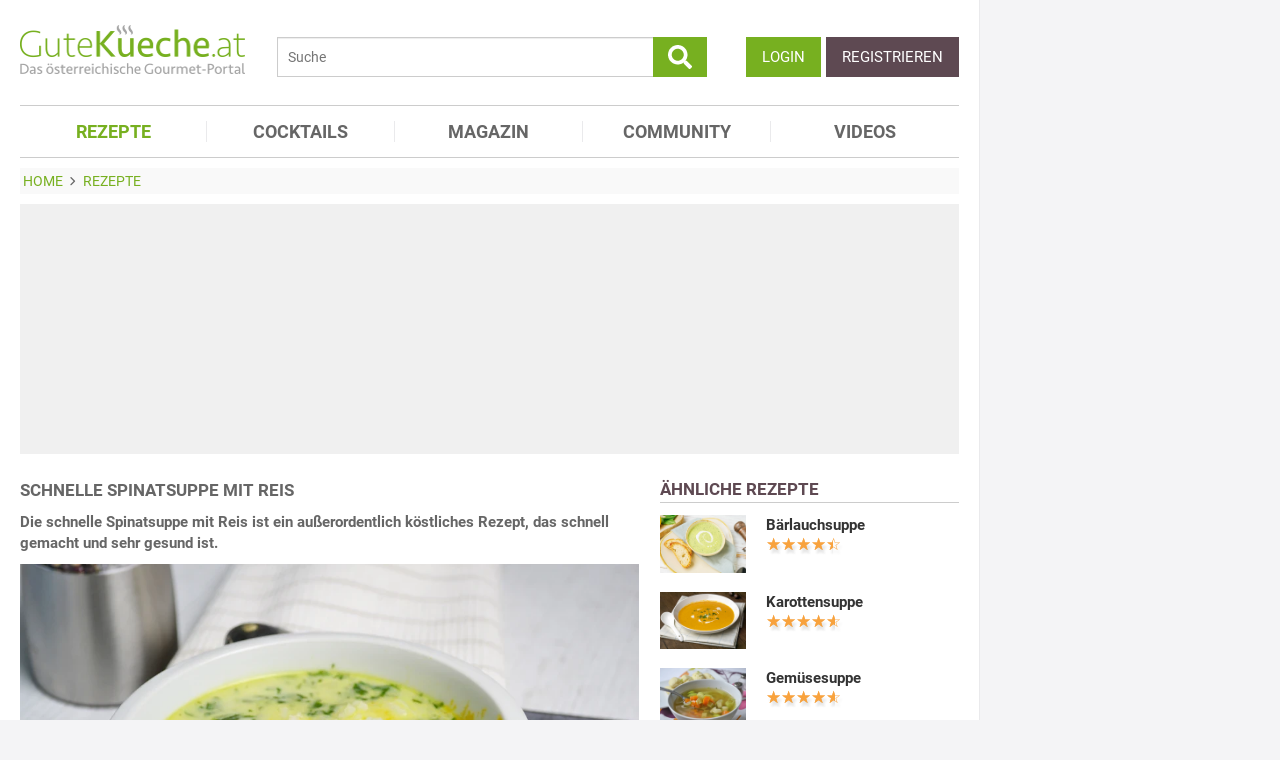

--- FILE ---
content_type: text/html; charset=utf-8
request_url: https://www.gutekueche.at/schnelle-spinatsuppe-mit-reis-rezept-13179
body_size: 13020
content:
<!DOCTYPE html>
<html lang="de">
<head>
            <meta charset="utf-8" />
<meta name="viewport" content="width=device-width, initial-scale=1" />
<meta http-equiv="X-UA-Compatible" content="IE=edge,chrome=1" />
<meta name="language" content="de"/>

<title>Schnelle Spinatsuppe mit Reis-Rezept</title>
<meta property="og:site_name" content="Gutekueche.at" />
<meta property="og:locale" content="de_AT" />
<meta property="og:locale:alternate" content="de_DE" />
<meta property="og:locale:alternate" content="de_CH" />
<meta property="og:type" content="article" />
<meta property="article:author" content="GuteKueche Medien GmbH" />
<meta name="description" content="Die schnelle Spinatsuppe mit Reis ist ein außerordentlich köstliches Rezept, das schnell gemacht und sehr gesund ist." />
<meta name="author" content="GuteKueche Medien GmbH" />
<meta name="copyright" content="GuteKueche Medien GmbH" />
<meta property="og:description" content="Die schnelle Spinatsuppe mit Reis ist ein außerordentlich köstliches Rezept, das schnell gemacht und sehr gesund ist." />
<meta property="og:title" content="Schnelle Spinatsuppe mit Reis-Rezept" />
<meta property="og:image" content="https://www.gutekueche.at/storage/media/recipe/20236/conv/schnelle-spinatsuppe-mit-reis-default.jpg" />
<meta property="og:image:alt" content="Schnelle Spinatsuppe mit Reis" />
<meta property="og:image:type" content="image/jpeg" />
<meta property="og:url" content="https://www.gutekueche.at/schnelle-spinatsuppe-mit-reis-rezept-13179" />
<meta property="article:modified_time" content="2026-01-05T09:13:26.000000Z" />
<meta property="article:published_time" content="2014-07-24T19:21:34.000000Z" />
<link rel="canonical" href="https://www.gutekueche.at/schnelle-spinatsuppe-mit-reis-rezept-13179" />

<link rel="shortcut icon" href="https://www.gutekueche.at/assets/img/favicon/favicon.ico" type="image/x-icon" />
<link rel="apple-touch-icon" href="https://www.gutekueche.at/assets/img/favicon/favicon-32x32.png">
<link rel="apple-touch-icon" href="https://www.gutekueche.at/assets/img/favicon/150x150.png" sizes="150x150">
<link rel="apple-touch-icon" href="https://www.gutekueche.at/assets/img/favicon/192x192.png" sizes="192x192">

<script type="application/ld+json">[{"@context":"http:\/\/schema.org","@type":"BreadcrumbList","itemListElement":[{"@type":"ListItem","position":1,"item":{"@id":"https:\/\/www.gutekueche.at","name":"Home"}},{"@type":"ListItem","position":2,"item":{"@id":"https:\/\/www.gutekueche.at\/rezepte","name":"Rezepte"}},{"@type":"ListItem","position":3,"item":{"@id":"https:\/\/www.gutekueche.at\/schnelle-spinatsuppe-mit-reis-rezept-13179","name":"Schnelle Spinatsuppe mit Reis"}}]},{"@context":"http:\/\/schema.org","@type":"Recipe","name":"Schnelle Spinatsuppe mit Reis","url":"https:\/\/www.gutekueche.at\/schnelle-spinatsuppe-mit-reis-rezept-13179","mainEntityOfPage":"https:\/\/www.gutekueche.at\/schnelle-spinatsuppe-mit-reis-rezept-13179","description":"Die schnelle Spinatsuppe mit Reis ist ein außerordentlich köstliches Rezept, das schnell gemacht und sehr gesund ist.","comment":[{"@type":"Comment","url":"https:\/\/www.gutekueche.at\/schnelle-spinatsuppe-mit-reis-rezept-13179","dateCreated":"2023-02-24T08:20:40","text":"Eine Suppe mit viel Joghurt, da bin ich neugierig wie diese schmeckt. Im Frühjahr ersetze ich einen Teil des Spinats mit Bärlauch und nehme dann weniger Knoblauch.","creator":{"@type":"Person","name":"Katerchen"}}],"image":["https:\/\/www.gutekueche.at\/storage\/media\/recipe\/20236\/conv\/schnelle-spinatsuppe-mit-reis-default.jpg"],"author":{"@type":"Organization","name":"Gutekueche.at"},"publisher":{"@type":"Organization","name":"Gutekueche.at","logo":[{"@type":"ImageObject","url":"https:\/\/www.gutekueche.atassets\/img\/logos\/600x60_logo.png","width":"600","height":"60"},{"@type":"ImageObject","url":"https:\/\/www.gutekueche.atassets\/img\/logos\/600x600_logo.png","width":"600","height":"600"}]},"aggregateRating":{"@type":"AggregateRating","ratingValue":4.22,"reviewCount":69,"worstRating":1,"bestRating":5},"datePublished":"2014-07-24","keywords":"Schnelle Spinatsuppe mit Reis, Suppenrezepte","prepTime":"PT10M","cookTime":"PT15M","totalTime":"PT25M","recipeYield":4,"recipeCategory":"Suppenrezepte","recipeIngredient":["500 g Blattspinat","1 l Gemüsebrühe","500 g Joghurt (natur)","3 Stk Knoblauchzehen","1 TL Kurkuma","3 Stg Lauch","2 EL Olivenöl","1 Prise Pfeffer","120 g Reis (Langkorn)","1 Prise Salz","1 EL Zitronensaft (frisch gepresst)"],"recipeInstructions":["1. Der Spinat wird ausgepackt und zum Auftauen in ein Sieb gegeben. Inzwischen können Sie den Knoblauch schälen, pressen und zusammen mit dem Kurkuma unter das Joghurt mischen.","2. Vom Lauch werden die Wurzeln und die dunkelgrünen Teile abgeschnitten. Dann wird er längs halbiert, gewaschen und in Streifen geschnitten. Der Spinat wird ausgedrückt und fein gehackt.","3. Das Olivenöl wird in einem Topf erwärmt, der Lauch, der Spinat und der Reis werden hinein gerührt und kurz angedünstet. Dann wird der Deckel auf den Topf gelegt und alles etwas 15 Minuten kochen gelassen.","4. Zuletzt schmecken Sie die Suppe mit Salz, Pfeffer und Zitronensaft ab und rühren die Joghurtmischung unter. Vor dem Servieren wird die Suppe noch einmal gut erhitzt, aber nicht mehr zum Kochen gebracht."],"nutrition":{"@type":"NutritionInformation","calories":372}}]</script>

<link rel="stylesheet" href="https://www.gutekueche.at/mix/css/app/app.css?id=544d8447d9c937ce963a235395fba2c9">

<script>
        window.APP = {
        onAppReady: function(cb) {document.addEventListener("appReady", cb)},
        onUserSession: function(cb) {document.addEventListener("userSession", cb)},
        docW: window.innerWidth || document.documentElement.clientWidth || document.body.clientWidth,
        isMobile: this.docW < 1024,
        pageViewActions: [],
        isProdEnv: true
    };
    APP.isMobile = APP.docW < 1024;
</script>


        <script>
    const AppAd = {
        consentArray: [],
        init: function(accountId, baseUrl, baseEndpoint) {
                        this.accountId = accountId;
            this.baseUrl = baseUrl;
            this.baseEndpoint = baseEndpoint;
        },
        addConsens: function(id, cb) {
            this.consentArray.push({id: id, cb: cb})
        },
        run: function(consents, vendorConsents) {
                        for(let i in this.consentArray) {
                let item = this.consentArray[i],
                    id = item.id;
                if((!isNaN(id) && consents[id]) || (isNaN(id) && vendorConsents.grants[id] && vendorConsents.grants[id].vendorGrant)) {
                                        item.cb();
                }
            }
        },
        addLink: function(href, id, cb, attr) {
            attr = attr || {};
            attr.href = href;
            this.addEl("link", id, cb, attr, href)
        },
        addScript: function(src, id, cb, attr) {
            attr = attr || {};
            attr.src = src;
            attr.async = 1;
            this.addEl("script", id, cb, attr, src)
        },
        addEl(type, id, cb, attr, url) {
            if(!id) {
                id = 'app_ad_' + type + '_'+ url.replace(/\W/g, '_');
            }

            if (!document.getElementById(id)) {
                let e = document.createElement(type);
                attr.id = id;

                for(let i in attr) {
                    e[i] = attr[i];
                }
                cb && e.addEventListener('load', cb);
                document.head.appendChild(e);
            }
        }
    }
</script>

<script>
        
        AppAd.channel = "rezepte";

        
        window.googletag = window.googletag || {cmd: []};

        
        var sas = sas || {};
        sas.cmd = sas.cmd || [];
        sas.cmd.push( function () {
            sas.setup({
                networkid : 1003 ,
                domain : "https://styria.smartadserver.com" , 
                async : true ,
                renderMode : 2
            });
        });
        AppAd.copeTarget = "type=rezept;id=13179;recipeTypes=Billig &amp; Preiswert,Einfach,Gesund,Glutenfrei,Kochen,Reis,schnell,Spinat,Suppen,Vegetarisch,Vorspeisen,Winter,Anfänger Rezepte;recipeIngredient=Blattspinat,Pfeffer,Salz,Gemüsesuppe,Reis,Olivenöl,Lauch,Kurkuma,Joghurt,Knoblauch,Zitronensaft;";

        
        AppAd.stroerSlots = APP.isMobile ? ["topmobile","topmobile2","topmobile3"] : ["sky","banner","rectangle","pubperform","posterad","rectangle3","rectangle2"];

        
        AppAd.init(375, "https://cp.gutekueche.at", "https://cdn.privacy-mgmt.com");
    </script>

    <script>"use strict";function _typeof(t){return(_typeof="function"==typeof Symbol&&"symbol"==typeof Symbol.iterator?function(t){return typeof t}:function(t){return t&&"function"==typeof Symbol&&t.constructor===Symbol&&t!==Symbol.prototype?"symbol":typeof t})(t)}!function(){var t=function(){var t,e,o=[],n=window,r=n;for(;r;){try{if(r.frames.__tcfapiLocator){t=r;break}}catch(t){}if(r===n.top)break;r=r.parent}t||(!function t(){var e=n.document,o=!!n.frames.__tcfapiLocator;if(!o)if(e.body){var r=e.createElement("iframe");r.style.cssText="display:none",r.name="__tcfapiLocator",e.body.appendChild(r)}else setTimeout(t,5);return!o}(),n.__tcfapi=function(){for(var t=arguments.length,n=new Array(t),r=0;r<t;r++)n[r]=arguments[r];if(!n.length)return o;"setGdprApplies"===n[0]?n.length>3&&2===parseInt(n[1],10)&&"boolean"==typeof n[3]&&(e=n[3],"function"==typeof n[2]&&n[2]("set",!0)):"ping"===n[0]?"function"==typeof n[2]&&n[2]({gdprApplies:e,cmpLoaded:!1,cmpStatus:"stub"}):o.push(n)},n.addEventListener("message",(function(t){var e="string"==typeof t.data,o={};if(e)try{o=JSON.parse(t.data)}catch(t){}else o=t.data;var n="object"===_typeof(o)&&null!==o?o.__tcfapiCall:null;n&&window.__tcfapi(n.command,n.version,(function(o,r){var a={__tcfapiReturn:{returnValue:o,success:r,callId:n.callId}};t&&t.source&&t.source.postMessage&&t.source.postMessage(e?JSON.stringify(a):a,"*")}),n.parameter)}),!1))};"undefined"!=typeof module?module.exports=t:t()}();</script>
    <script data-description="sourcepoint configuration">
        window._sp_queue = [];
        window._sp_ = {
            config: {
                accountId: AppAd.accountId,
                baseEndpoint: AppAd.baseEndpoint,
                isSPA: true,
                gdpr: { },
                targetingParams: {
                    acps: 'false'
                }
            }
        }
    </script>

    <script src="https://cdn.privacy-mgmt.com/unified/wrapperMessagingWithoutDetection.js"></script>

    <script data-description="contentpass integration">
        const sourcePointInit = function () {
            var cpBaseUrl = AppAd.baseUrl,
                cpController = cpBaseUrl + "/now.js",
                cpPropertyId = "8e28fd46";

            !(function (C, o, n, t, P, a, s) {
                C["CPObject"] = n;
                C[n] ||
                (C[n] = function () {
                    (C[n].q = C[n].q || []).push(arguments);
                });
                C[n].l = +new Date();
                a = o.createElement(t);
                s = o.getElementsByTagName(t)[0];
                a.src = P;
                s.parentNode.insertBefore(a, s);
            })(window, document, "cp", "script", cpController);

            
            cp("create", cpPropertyId, {
                baseUrl: cpBaseUrl,
            });

            
            cp("render");
        };
        AppAd.addScript("/geoip/ad-config.js", null, sourcePointInit);

        __tcfapi('addEventListener', 2, function (tcData, success) {
            if (!tcData || !success) {
                return;
            }
            
            if (tcData.eventStatus !== 'useractioncomplete' && tcData.eventStatus !== 'tcloaded') {
                return;
            }
            
            if (!tcData.vendor || !tcData.vendor.consents) {
                return;
            }

            
            window.__tcfapi('getCustomVendorConsents', 2, function(vendorConsents) {
                AppAd.run(tcData.vendor.consents, vendorConsents);
            });

            if (tcData.listenerId) {
                __tcfapi('removeEventListener', 2, function () {}, tcData.listenerId);
            }
        });
    </script>

</head>
<body id="route-recipe-detail">
    
    
    <div class="container">
        <div class="n-print" id="gkf-adslot-skyscraper">
                                <div class="gkf-adtype-cope22375  ">
                                    <div id='ad_cope22375'>
            <div id="sas_22375"></div>
        <script>
             if(APP.docW >= 1281) {             sas.cmd.push(function() {
                console.log("AppAd: Start rendering ad cope22375")
                sas.render("22375");
            });
                 }         </script>
    </div>




                            </div>
                                <div class="gkf-adtype-sky  ">
                                    <div id='ad_sky'>
            <div id="stroeer_sky" class="stroeer"></div>
    </div>




                            </div>
            </div>

    </div>

    <div id="container" class="container" data-section="" data-trackview="RZT,13179">
                                    <header id="header">
                    <div id="header1">
        <a id="mobile_menu_main"><i class="icon-menu"></i></a>
    <a id="mobile_menu_user"><i class="icon-users"></i></a>
    <a id="mobile_menu_close" class="hidden"><i class="icon-cancel-circle"></i></a>

    <div id="logo">
        <a href="/"></a>
    </div>

    <form id="search" action="/suche" method="get">
        <button type="submit">
            <svg fill="currentColor" xmlns="http://www.w3.org/2000/svg" viewBox="0 0 512 512"><!-- Font Awesome Free 5.15.4 by @fontawesome - https://fontawesome.com License - https://fontawesome.com/license/free (Icons: CC BY 4.0, Fonts: SIL OFL 1.1, Code: MIT License) --><path d="M505 442.7L405.3 343c-4.5-4.5-10.6-7-17-7H372c27.6-35.3 44-79.7 44-128C416 93.1 322.9 0 208 0S0 93.1 0 208s93.1 208 208 208c48.3 0 92.7-16.4 128-44v16.3c0 6.4 2.5 12.5 7 17l99.7 99.7c9.4 9.4 24.6 9.4 33.9 0l28.3-28.3c9.4-9.4 9.4-24.6.1-34zM208 336c-70.7 0-128-57.2-128-128 0-70.7 57.2-128 128-128 70.7 0 128 57.2 128 128 0 70.7-57.2 128-128 128z"/></svg>
        </button>
        <input type="search" name="s" placeholder="Suche" maxlength="75" />
    </form>

    <div id="desktop-usermenu-cont">&nbsp;</div>
</div>

<div id="navi_con">
    <nav class="hidden-s">
        <ul>
                                    
                            <li  class="active-f">
                    <a href="/rezepte"><i class="icon-recipes"></i> REZEPTE</a>

                                            <ul class="subnav">
                                                            <li >
                                    <a href="/rezepte">Rezeptsuche</a>
                                </li>
                                                            <li >
                                    <a href="/rezeptkategorien">Rezeptkategorien</a>
                                </li>
                                                            <li >
                                    <a href="/wochenrezepte">Wochenrezepte</a>
                                </li>
                                                            <li >
                                    <a href="/rezepte-charts">Rezepte Charts</a>
                                </li>
                                                            <li >
                                    <a href="/kochwissen">Kochwissen</a>
                                </li>
                                                            <li >
                                    <a href="/user/rezept/eintragen/rezept">Rezept eintragen</a>
                                </li>
                                                            <li >
                                    <a href="/kochschule">Kochschule</a>
                                </li>
                                                            <li >
                                    <a href="/besterezepte">TOP Rezepte</a>
                                </li>
                                                            <li >
                                    <a href="/rezept-des-tages">Rezept des Tages</a>
                                </li>
                                                            <li >
                                    <a href="/dampfgaren">Dampfgaren</a>
                                </li>
                                                            <li >
                                    <a href="/resteverwertung">Resteverwertung</a>
                                </li>
                                                            <li >
                                    <a href="/videos">Rezepte mit Video</a>
                                </li>
                                                    </ul>
                                    </li>
                            <li >
                    <a href="/cocktails"><i class="icon-glass2"></i> COCKTAILS</a>

                                    </li>
                            <li >
                    <a href="/magazin"><i class="icon-book"></i> MAGAZIN</a>

                                    </li>
                            <li >
                    <a href="/community"><i class="icon-edit"></i> COMMUNITY</a>

                                    </li>
                            <li >
                    <a href="/videos"><i class="icon-video"></i> VIDEOS</a>

                                    </li>
                    </ul>
    </nav>
    <div id="navi_overlay_d" class="navi_overlay"></div>
    <div id="navi_overlay_m" class="navi_overlay"></div>
</div>


                </header>
            
                            <div id="middle">
                                                <div id="breadcrumb">
                                    <span>
                                        <a href="/"><span>Home</span></a>
                </span>
                                                <span>
                    <i class="icon-arrow-r"></i>                    <a href="/rezepte"><span>Rezepte</span></a>
                </span>
                                            </div>
                    
                    <div class="n-print" id="gkf-adslot-header">
                                <div class="gkf-adtype-cope22374  ">
                                    <div id='ad_cope22374'>
            <div id="sas_22374"></div>
        <script>
             if(APP.docW >= 1024) {             sas.cmd.push(function() {
                console.log("AppAd: Start rendering ad cope22374")
                sas.render("22374");
            });
                 }         </script>
    </div>




                            </div>
                                <div class="gkf-adtype-cope23170  ">
                                    <div id='ad_cope23170'>
            <div id="sas_23170"></div>
        <script>
             if(APP.docW >= 1024) {             sas.cmd.push(function() {
                console.log("AppAd: Start rendering ad cope23170")
                sas.render("23170");
            });
                 }         </script>
    </div>




                            </div>
                                <div class="gkf-adtype-cope23366  ">
                                    <div id='ad_cope23366'>
            <div id="sas_23366"></div>
        <script>
             if(APP.docW <= 1023) {             sas.cmd.push(function() {
                console.log("AppAd: Start rendering ad cope23366")
                sas.render("23366");
            });
                 }         </script>
    </div>




                            </div>
                                <div class="gkf-adtype-topmobile  ">
                                    <div id='ad_topmobile'>
            <div id="stroeer_topmobile" class="stroeer"></div>
    </div>




                            </div>
                                <div class="gkf-adtype-banner  ">
                                    <div id='ad_banner'>
            <div id="stroeer_banner" class="stroeer"></div>
    </div>




                            </div>
            </div>


                        <div class="grid">
        <main class="col col-2-3" id="main">
                <article data-article="RZT/13179" id="recipe">
        <h1>Schnelle Spinatsuppe mit Reis</h1>
<div class="teaser-detail sec">
    <p>Die schnelle Spinatsuppe mit Reis ist ein außerordentlich köstliches Rezept, das schnell gemacht und sehr gesund ist.</p>
</div>

        <header>
            
        <picture class="img mbotttom10">
    <source type="image/webp" srcset="https://www.gutekueche.at/storage/media/recipe/20236/resp/schnelle-spinatsuppe-mit-reis___webp_940_625.webp 940w, https://www.gutekueche.at/storage/media/recipe/20236/resp/schnelle-spinatsuppe-mit-reis___webp_786_522.webp 786w, https://www.gutekueche.at/storage/media/recipe/20236/resp/schnelle-spinatsuppe-mit-reis___webp_658_437.webp 658w, https://www.gutekueche.at/storage/media/recipe/20236/resp/schnelle-spinatsuppe-mit-reis___webp_550_365.webp 550w, https://www.gutekueche.at/storage/media/recipe/20236/resp/schnelle-spinatsuppe-mit-reis___webp_460_305.webp 460w" />
    <source type="image/jpeg" srcset="https://www.gutekueche.at/storage/media/recipe/20236/resp/schnelle-spinatsuppe-mit-reis___default_940_625.jpg 940w, https://www.gutekueche.at/storage/media/recipe/20236/resp/schnelle-spinatsuppe-mit-reis___default_786_522.jpg 786w, https://www.gutekueche.at/storage/media/recipe/20236/resp/schnelle-spinatsuppe-mit-reis___default_658_437.jpg 658w, https://www.gutekueche.at/storage/media/recipe/20236/resp/schnelle-spinatsuppe-mit-reis___default_550_365.jpg 550w, https://www.gutekueche.at/storage/media/recipe/20236/resp/schnelle-spinatsuppe-mit-reis___default_460_305.jpg 460w, https://www.gutekueche.at/storage/media/recipe/20236/resp/schnelle-spinatsuppe-mit-reis___default_385_255.jpg 385w, https://www.gutekueche.at/storage/media/recipe/20236/resp/schnelle-spinatsuppe-mit-reis___default_322_214.jpg 322w" />
    <img
        src="https://www.gutekueche.at/storage/media/recipe/20236/conv/schnelle-spinatsuppe-mit-reis-default.jpg"
        width="940"
        height="626"
        alt="Schnelle Spinatsuppe mit Reis"
        loading="lazy"
    />
</picture>
<span class="foto-copyright">Foto Gutekueche.at</span>

    
<div class="grid recipe-actionbar">
    <div class="col col-half">
        <div class="border-b">
            
<span class="cursor-pointer" data-popup="/plugins/star-rating/modal?id=13179&cd=RZT" id="updateStarRating">
    <div class="starrating tooltip starrating-big" title="4.22 von 5 Punkten">
        <div class="val" style="width: 84%"></div>
    </div>

            <br>
        <small>
            Bewertung: Ø
            <span class="rateit_value">4,2</span>
            (<span class="rateit_count">69</span> Stimmen)
        </small>
    </span>

        </div>
    </div>
    <div class="col col-half recipe-actions">
                <a class="btn tooltip" data-popup="/modules/recipe/recipe-kcal/modal?id=13179&cd=RZT" data-gatrack='["rezept_detail_kalorien_berechnen"]' title="Kalorien berechnen">
            <i class="icon-kcalPortion2"></i>
        </a>

        <a class="btn tooltip" data-popup="/plugins/share-mail/share-mail/modal?id=13179&cd=RZT" title="Rezept per Mail versenden"><i class="icon-mail"></i></a>


                    <a class="btn tooltip pinterest-fix" target="_blank" href="//de.pinterest.com/pin/create/button/?url=https%3A%2F%2Fwww.gutekueche.at%2Fschnelle-spinatsuppe-mit-reis-rezept-13179&media=https%3A%2F%2Fwww.gutekueche.at%2Fstorage%2Fmedia%2Frecipe%2F20236%2Fschnelle-spinatsuppe-mit-reis.jpg&description="><i class="icon-pintarest"></i></a>
                <a class="btn tooltip" data-userpopup="/user/user-bookmark/RZT/modal/add?content_id=13179" data-gatrack='["rezept_detail_kochbuch_hinzufuegen"]' title="Rezept in meinem Kochbuch speichern"><i class="icon-save"></i></a>
        <a class="btn tooltip print-it" title="Rezept drucken"><i class="icon-print"></i></a>
    </div>
</div>

            <div class="n-print" id="gkf-adslot-recipe-above-ingredients">
            </div>


            
<div class="sec recipe-ingredients">
            <h2>
            <i class="icon-box"></i> Zutaten
                            für <span class="portions">4</span>
                <span class="portions-unit" data-portions-singular="Portion" data-portions-plural="Portionen">
    Portionen
</span>
                    </h2>
    
    
    <div class="ingredients-table">
        <table class="striped">
            
                
                <tr>
                    <td class="text-right" data-amount="500">500</td>
                    <th>g</th>
                    <th>
                                                    <a href="/spinat-artikel-1203">Blattspinat</a>
                                            </th>
                </tr>
            
                
                <tr>
                    <td class="text-right" data-amount="3">3</td>
                    <th>Stk</th>
                    <th>
                                                    <a href="/knoblauch-artikel-1222">Knoblauchzehen</a>
                                            </th>
                </tr>
            
                
                <tr>
                    <td class="text-right" data-amount="500">500</td>
                    <th>g</th>
                    <th>
                                                    <a href="/joghurt-artikel-1559">Joghurt (natur)</a>
                                            </th>
                </tr>
            
                
                <tr>
                    <td class="text-right" data-amount="1">1</td>
                    <th>TL</th>
                    <th>
                                                    <a href="/curcuma-kurkuma-artikel-1213">Kurkuma</a>
                                            </th>
                </tr>
            
                
                <tr>
                    <td class="text-right" data-amount="3">3</td>
                    <th>Stg</th>
                    <th>
                                                    <a href="/lauch-artikel-1185">Lauch</a>
                                            </th>
                </tr>
            
                
                <tr>
                    <td class="text-right" data-amount="2">2</td>
                    <th>EL</th>
                    <th>
                                                    <a href="/olivenoel-artikel-1590">Olivenöl</a>
                                            </th>
                </tr>
            
                
                <tr>
                    <td class="text-right" data-amount="120">120</td>
                    <th>g</th>
                    <th>
                                                    <a href="/reis-artikel-3372">Reis (Langkorn)</a>
                                            </th>
                </tr>
            
                
                <tr>
                    <td class="text-right" data-amount="1">1</td>
                    <th>l</th>
                    <th>
                                                    Gemüsebrühe
                                            </th>
                </tr>
            
                
                <tr>
                    <td class="text-right" data-amount="1">1</td>
                    <th>Prise</th>
                    <th>
                                                    <a href="/salz-artikel-1241">Salz</a>
                                            </th>
                </tr>
            
                
                <tr>
                    <td class="text-right" data-amount="1">1</td>
                    <th>Prise</th>
                    <th>
                                                    <a href="/pfeffer-artikel-1236">Pfeffer</a>
                                            </th>
                </tr>
            
                
                <tr>
                    <td class="text-right" data-amount="1">1</td>
                    <th>EL</th>
                    <th>
                                                    Zitronensaft (frisch gepresst)
                                            </th>
                </tr>
                    </table>
    </div>

        <div class="sec">
        
        <div class="text-center">
            <form class="grid">
                <div class="col col-s-2-2 col-1-3">
                        <span class="portions-group w100p">
                            <input type="number" id="portions" data-portions="4" value="4">
                            <button type="submit" class="btn btn-primary mtop-m1">
                                <span class="portions-unit" data-portions-singular="Portion" data-portions-plural="Portionen">
    Portionen
</span>
                            </button>
                        </span>
                </div>
                <div class="col col-s-2-2 col-1-3">
                                <a class="btn btn-primary tooltip add_einkaufsliste w100p"
               data-einkaufsliste="13179"
               title="Zutaten zu einer Einkaufsliste hinzufügen">
                Einkaufsliste <i class="icon-list right mleft10"></i>
            </a>
        
                </div>
                                    <div class="col col-s-2-2 col-1-3">
                        <a class="btn btn-primary w100p" data-popup="/modules/recipe/cooking-view/modal/13179" title="Kochansicht starten" data-gatrack='["rezept_detail_kochansicht_starten"]' >
                            Kochansicht <i class="icon-recipes right mleft10"></i>
                        </a>
                    </div>
                
                                    <div class="col col-s-2-2 hidden-desktop">
                        <a class="btn btn-primary w100p" href="https://einkaufsliste.hoermann-medien.at/recipe/13179" target="_blank" title="Kochansicht starten" data-gatrack='["rezept_detail_kochansicht_starten"]' >
                            Meine Einkaufslisten APP

                            <span class="right mleft0" style="margin-bottom: -5px;">
                                <svg xmlns="http://www.w3.org/2000/svg" fill="none" viewBox="0 0 24 24" stroke-width="1.5" stroke="currentColor" style="width: 1.25em;">
                                    <path stroke-linecap="round" stroke-linejoin="round" d="M2.25 3h1.386c.51 0 .955.343 1.087.835l.383 1.437M7.5 14.25a3 3 0 0 0-3 3h15.75m-12.75-3h11.218c1.121-2.3 2.1-4.684 2.924-7.138a60.114 60.114 0 0 0-16.536-1.84M7.5 14.25 5.106 5.272M6 20.25a.75.75 0 1 1-1.5 0 .75.75 0 0 1 1.5 0Zm12.75 0a.75.75 0 1 1-1.5 0 .75.75 0 0 1 1.5 0Z" />
                                </svg>
                            </span>
                        </a>
                    </div>
                            </form>
        </div>
    </div>
</div>
            <div class="n-print sec">
    <h2><i class="icon-list"></i> Kategorien</h2>

    <div class="recipe-categories">
        <a href="/suppenrezepte-rezepte" class="btn btn-outline">Suppenrezepte</a>

                                    <a href="/billige-rezepte" class="btn btn-outline">Billige & Preiswerte Rezepte</a>
                                                                <a href="/einfache-rezepte" class="btn btn-outline">Einfache Rezepte</a>
                                                                <a href="/gesunde-rezepte" class="btn btn-outline">Gesunde Rezepte</a>
                                                                <a href="/glutenfreie-rezepte" class="btn btn-outline">Glutenfreie Rezepte</a>
                                                                <a href="/kochen-rezepte" class="btn btn-outline">Kochrezepte</a>
                <span class="all_cats hidden-s">                                                <a href="/reis-rezepte" class="btn btn-outline">Reis Rezepte</a>
                                                                <a href="/schnelle-rezepte" class="btn btn-outline">Schnelle Rezepte</a>
                                                                <a href="/spinat-rezepte" class="btn btn-outline">Spinat Rezepte</a>
                                                                                    <a href="/vegetarische-rezepte" class="btn btn-outline">Vegetarische Rezepte</a>
                                                                <a href="/vorspeisen-rezepte" class="btn btn-outline">Vorspeisen Rezepte</a>
                                                                <a href="/winter-rezepte" class="btn btn-outline">Winter Rezepte</a>
                                                                <a href="/anfaenger-rezepte" class="btn btn-outline">Anfänger Rezepte</a>
                                    
                    </span>
            <span class="hidden visible-mobile">
                <br>
                <a class="n-print all_cats" data-toggle=".all_cats">mehr Kategorien</a>
            </span>
            </div>
</div>
                            <h2 class="sec"><i class="icon-clock"></i> Zeit</h2>
    <p class="recipe-times">
        <span>25 min. Gesamtzeit</span>
        <span>10 min. Zubereitungszeit</span>
                    <span>15 min. Koch & Ruhezeit</span>
            </p>
        </header>

        <div class="n-print" id="gkf-adslot-recipe-content-top">
                                <div class="gkf-adtype-cope23167  ">
                                    <div id='ad_cope23167'>
            <div id="sas_23167"></div>
        <script>
             if(APP.docW >= 1024) {             sas.cmd.push(function() {
                console.log("AppAd: Start rendering ad cope23167")
                sas.render("23167");
            });
                 }         </script>
    </div>




                            </div>
                                <div class="gkf-adtype-cope23362  ">
                                    <div id='ad_cope23362'>
            <div id="sas_23362"></div>
        <script>
             if(APP.docW <= 1023) {             sas.cmd.push(function() {
                console.log("AppAd: Start rendering ad cope23362")
                sas.render("23362");
            });
                 }         </script>
    </div>




                            </div>
                                <div class="gkf-adtype-posterad  ">
                                    <div id='ad_posterad'>
            <div id="stroeer_posterad" class="stroeer"></div>
    </div>




                            </div>
                                <div class="gkf-adtype-topmobile2  ">
                                    <div id='ad_topmobile2'>
            <div id="stroeer_topmobile2" class="stroeer"></div>
    </div>




                            </div>
            </div>


<section class="sec rezept-preperation">
    <h2><i class="icon-food"></i> Zubereitung</h2>
    <ol>
<li>Der Spinat wird ausgepackt und zum Auftauen in ein Sieb gegeben. Inzwischen können Sie den Knoblauch schälen, pressen und zusammen mit dem Kurkuma unter das Joghurt mischen.</li>

<li>Vom Lauch werden die Wurzeln und die dunkelgrünen Teile abgeschnitten. Dann wird er längs halbiert, gewaschen und in Streifen geschnitten. Der Spinat wird ausgedrückt und fein gehackt.</li>

<li>Das Olivenöl wird in einem Topf erwärmt, der Lauch, der Spinat und der Reis werden hinein gerührt und kurz angedünstet. Dann wird der Deckel auf den Topf gelegt und alles etwas 15 Minuten kochen gelassen.</li>

<li>Zuletzt schmecken Sie die Suppe mit Salz, Pfeffer und Zitronensaft ab und rühren die Joghurtmischung unter. Vor dem Servieren wird die Suppe noch einmal gut erhitzt, aber nicht mehr zum Kochen gebracht.</li>
</ol>
</section>

    <div class="n-print" id="gkf-adslot-recipe-content-bottom">
                                <div class="gkf-adtype-cope99048  ">
                                    <div id='ad_cope99048'>
            <div id="sas_99048"></div>
        <script>
             if(APP.docW >= 1024) {             sas.cmd.push(function() {
                console.log("AppAd: Start rendering ad cope99048")
                sas.render("99048");
            });
                 }         </script>
    </div>




                            </div>
                                <div class="gkf-adtype-cope23367  ">
                                    <div id='ad_cope23367'>
            <div id="sas_23367"></div>
        <script>
             if(APP.docW <= 1023) {             sas.cmd.push(function() {
                console.log("AppAd: Start rendering ad cope23367")
                sas.render("23367");
            });
                 }         </script>
    </div>




                            </div>
                                <div class="gkf-adtype-rectangle3  ">
                                    <div id='ad_rectangle3'>
            <div id="stroeer_rectangle3" class="stroeer"></div>
    </div>




                            </div>
                                <div class="gkf-adtype-topmobile3  ">
                                    <div id='ad_topmobile3'>
            <div id="stroeer_topmobile3" class="stroeer"></div>
    </div>




                            </div>
            </div>




<section class="sec">
    <h2><i class="icon-kcalPortion2"></i> Nährwert pro Portion</h2>

    <div class="text-center">
        <div class="nutri-block">
            <header>kcal</header>
            <div>372</div>
        </div>
        <div class="nutri-block">
            <header>Fett</header>
            <div>8,81 g</div>
        </div>
        <div class="nutri-block">
            <header>Eiweiß</header>
            <div>17,95 g</div>
        </div>
        <div class="nutri-block">
            <header>Kohlenhydrate</header>
            <div>42,44 g</div>
        </div>
    </div>

    <a class="btn btn-outline mtop20 n-print" data-popup="/modules/recipe/recipe-kcal/modal?id=13179&cd=RZT" data-gatrack='["rezept_detail_kalorien_berechnen"]'>Detaillierte Nährwertinfos</a>
</section>

    </article>

                <div class="n-print"><section class="sec">
                                    <h2>ÄHNLICHE REZEPTE</h2>
                    
                        <div class="grid">
                                <div class="col col-1-3 col-s-1-2 col-xs-2-2">
                <div class="linkarea plugin-griditem griditem-teasered-bottom  ">
    <div class="box-img">
        <picture>
    <source type="image/webp" srcset="https://www.gutekueche.at/storage/media/recipe/57356/resp/brokkoli-suppe___webp_460_307.webp 460w, https://www.gutekueche.at/storage/media/recipe/57356/resp/brokkoli-suppe___webp_384_256.webp 384w, https://www.gutekueche.at/storage/media/recipe/57356/resp/brokkoli-suppe___webp_321_214.webp 321w, https://www.gutekueche.at/storage/media/recipe/57356/resp/brokkoli-suppe___webp_269_179.webp 269w" />
    <source type="image/jpeg" srcset="https://www.gutekueche.at/storage/media/recipe/57356/resp/brokkoli-suppe___default_460_307.jpg 460w, https://www.gutekueche.at/storage/media/recipe/57356/resp/brokkoli-suppe___default_384_256.jpg 384w, https://www.gutekueche.at/storage/media/recipe/57356/resp/brokkoli-suppe___default_322_214.jpg 322w, https://www.gutekueche.at/storage/media/recipe/57356/resp/brokkoli-suppe___default_269_179.jpg 269w, https://www.gutekueche.at/storage/media/recipe/57356/resp/brokkoli-suppe___default_225_150.jpg 225w" />
    <img
        src="https://www.gutekueche.at/storage/media/recipe/57356/conv/brokkoli-suppe-default.jpg"
        width="460"
        height="307"
        alt="Brokkoli Suppe"
        loading="lazy"
    />
</picture>



    </div>
    <h3 class="box-title"><a  href="/brokkoli-suppe-rezept-2747">BROKKOLI SUPPE</a></h3>
    <p class="box-teaser">Suppen sind immer willkommen. Das Rezept für Brokkoli Suppe wärmt unseren Körper und spendet Kraft.</p>
</div>

            </div>
                                <div class="col col-1-3 col-s-1-2 col-xs-2-2">
                <div class="linkarea plugin-griditem griditem-teasered-bottom  ">
    <div class="box-img">
        <picture>
    <source type="image/webp" srcset="https://www.gutekueche.at/storage/media/recipe/163474/resp/zwiebelsuppe___webp_780_520.webp 780w, https://www.gutekueche.at/storage/media/recipe/163474/resp/zwiebelsuppe___webp_652_435.webp 652w, https://www.gutekueche.at/storage/media/recipe/163474/resp/zwiebelsuppe___webp_546_364.webp 546w" />
    <source type="image/jpeg" srcset="https://www.gutekueche.at/storage/media/recipe/163474/resp/zwiebelsuppe___default_780_520.jpg 780w, https://www.gutekueche.at/storage/media/recipe/163474/resp/zwiebelsuppe___default_652_435.jpg 652w, https://www.gutekueche.at/storage/media/recipe/163474/resp/zwiebelsuppe___default_546_364.jpg 546w, https://www.gutekueche.at/storage/media/recipe/163474/resp/zwiebelsuppe___default_456_304.jpg 456w, https://www.gutekueche.at/storage/media/recipe/163474/resp/zwiebelsuppe___default_382_255.jpg 382w" />
    <img
        src="https://www.gutekueche.at/storage/media/recipe/163474/conv/zwiebelsuppe-default.jpg"
        width="780"
        height="520"
        alt="Zwiebelsuppe"
        loading="lazy"
    />
</picture>



    </div>
    <h3 class="box-title"><a  href="/zwiebelsuppe-rezept-4542">ZWIEBELSUPPE</a></h3>
    <p class="box-teaser">Das Rezept für eine köstliche Zwiebelsuppe ist rasch zubereitet und gibt eine tolle, delikate Vorspeise ab.</p>
</div>

            </div>
                                <div class="col col-1-3 col-s-1-2 col-xs-2-2">
                <div class="linkarea plugin-griditem griditem-teasered-bottom  ">
    <div class="box-img">
        <picture>
    <source type="image/webp" srcset="https://www.gutekueche.at/storage/media/recipe/163470/resp/knoblauchcremesuppe___webp_780_520.webp 780w, https://www.gutekueche.at/storage/media/recipe/163470/resp/knoblauchcremesuppe___webp_652_435.webp 652w, https://www.gutekueche.at/storage/media/recipe/163470/resp/knoblauchcremesuppe___webp_546_364.webp 546w" />
    <source type="image/jpeg" srcset="https://www.gutekueche.at/storage/media/recipe/163470/resp/knoblauchcremesuppe___default_780_520.jpg 780w, https://www.gutekueche.at/storage/media/recipe/163470/resp/knoblauchcremesuppe___default_652_435.jpg 652w, https://www.gutekueche.at/storage/media/recipe/163470/resp/knoblauchcremesuppe___default_546_364.jpg 546w, https://www.gutekueche.at/storage/media/recipe/163470/resp/knoblauchcremesuppe___default_456_304.jpg 456w" />
    <img
        src="https://www.gutekueche.at/storage/media/recipe/163470/conv/knoblauchcremesuppe-default.jpg"
        width="780"
        height="520"
        alt="Knoblauchcremesuppe"
        loading="lazy"
    />
</picture>



    </div>
    <h3 class="box-title"><a  href="/knoblauchcremesuppe-rezept-8256">KNOBLAUCHCREMESUPPE</a></h3>
    <p class="box-teaser">Diese Knoblauchcremesuppe kann eine scharfe Sache werden. Bei diesem Rezept können sie die Knoblauchmenge nach Belieben erweitern.</p>
</div>

            </div>
                                <div class="col col-1-3 col-s-1-2 col-xs-2-2">
                <div class="linkarea plugin-griditem griditem-teasered-bottom  ">
    <div class="box-img">
        <picture>
    <source type="image/webp" srcset="https://www.gutekueche.at/storage/media/recipe/107101/resp/zucchinicremesuppe___webp_780_520.webp 780w, https://www.gutekueche.at/storage/media/recipe/107101/resp/zucchinicremesuppe___webp_652_434.webp 652w, https://www.gutekueche.at/storage/media/recipe/107101/resp/zucchinicremesuppe___webp_546_364.webp 546w, https://www.gutekueche.at/storage/media/recipe/107101/resp/zucchinicremesuppe___webp_456_304.webp 456w, https://www.gutekueche.at/storage/media/recipe/107101/resp/zucchinicremesuppe___webp_382_254.webp 382w, https://www.gutekueche.at/storage/media/recipe/107101/resp/zucchinicremesuppe___webp_319_212.webp 319w, https://www.gutekueche.at/storage/media/recipe/107101/resp/zucchinicremesuppe___webp_267_178.webp 267w, https://www.gutekueche.at/storage/media/recipe/107101/resp/zucchinicremesuppe___webp_223_148.webp 223w" />
    <source type="image/jpeg" srcset="https://www.gutekueche.at/storage/media/recipe/107101/resp/zucchinicremesuppe___default_780_520.jpg 780w, https://www.gutekueche.at/storage/media/recipe/107101/resp/zucchinicremesuppe___default_652_434.jpg 652w, https://www.gutekueche.at/storage/media/recipe/107101/resp/zucchinicremesuppe___default_546_364.jpg 546w, https://www.gutekueche.at/storage/media/recipe/107101/resp/zucchinicremesuppe___default_456_304.jpg 456w, https://www.gutekueche.at/storage/media/recipe/107101/resp/zucchinicremesuppe___default_382_254.jpg 382w, https://www.gutekueche.at/storage/media/recipe/107101/resp/zucchinicremesuppe___default_319_212.jpg 319w, https://www.gutekueche.at/storage/media/recipe/107101/resp/zucchinicremesuppe___default_267_178.jpg 267w, https://www.gutekueche.at/storage/media/recipe/107101/resp/zucchinicremesuppe___default_223_148.jpg 223w" />
    <img
        src="https://www.gutekueche.at/storage/media/recipe/107101/conv/zucchinicremesuppe-default.jpg"
        width="780"
        height="520"
        alt="Zucchinicremesuppe"
        loading="lazy"
    />
</picture>



    </div>
    <h3 class="box-title"><a  href="/zucchinicremesuppe-rezept-12912">ZUCCHINICREMESUPPE</a></h3>
    <p class="box-teaser">Diese Zucchinicremesuppe können sie kalt oder warm servieren. Ein ideales Rezept für eine tolle Vorspeise.</p>
</div>

            </div>
                                <div class="col col-1-3 col-s-1-2 col-xs-2-2">
                <div class="linkarea plugin-griditem griditem-teasered-bottom  ">
    <div class="box-img">
        <picture>
    <source type="image/webp" srcset="https://www.gutekueche.at/storage/media/recipe/145158/resp/leichte-tomatensuppe___webp_780_520.webp 780w, https://www.gutekueche.at/storage/media/recipe/145158/resp/leichte-tomatensuppe___webp_652_435.webp 652w, https://www.gutekueche.at/storage/media/recipe/145158/resp/leichte-tomatensuppe___webp_546_364.webp 546w, https://www.gutekueche.at/storage/media/recipe/145158/resp/leichte-tomatensuppe___webp_456_304.webp 456w, https://www.gutekueche.at/storage/media/recipe/145158/resp/leichte-tomatensuppe___webp_382_255.webp 382w, https://www.gutekueche.at/storage/media/recipe/145158/resp/leichte-tomatensuppe___webp_319_213.webp 319w, https://www.gutekueche.at/storage/media/recipe/145158/resp/leichte-tomatensuppe___webp_267_178.webp 267w, https://www.gutekueche.at/storage/media/recipe/145158/resp/leichte-tomatensuppe___webp_223_149.webp 223w" />
    <source type="image/jpeg" srcset="https://www.gutekueche.at/storage/media/recipe/145158/resp/leichte-tomatensuppe___default_780_520.jpg 780w, https://www.gutekueche.at/storage/media/recipe/145158/resp/leichte-tomatensuppe___default_652_435.jpg 652w, https://www.gutekueche.at/storage/media/recipe/145158/resp/leichte-tomatensuppe___default_546_364.jpg 546w, https://www.gutekueche.at/storage/media/recipe/145158/resp/leichte-tomatensuppe___default_456_304.jpg 456w, https://www.gutekueche.at/storage/media/recipe/145158/resp/leichte-tomatensuppe___default_382_255.jpg 382w, https://www.gutekueche.at/storage/media/recipe/145158/resp/leichte-tomatensuppe___default_319_213.jpg 319w, https://www.gutekueche.at/storage/media/recipe/145158/resp/leichte-tomatensuppe___default_267_178.jpg 267w, https://www.gutekueche.at/storage/media/recipe/145158/resp/leichte-tomatensuppe___default_223_149.jpg 223w" />
    <img
        src="https://www.gutekueche.at/storage/media/recipe/145158/conv/leichte-tomatensuppe-default.jpg"
        width="780"
        height="520"
        alt="Leichte Tomatensuppe"
        loading="lazy"
    />
</picture>



    </div>
    <h3 class="box-title"><a  href="/leichte-tomatensuppe-rezept-3618">LEICHTE TOMATENSUPPE</a></h3>
    <p class="box-teaser">Diese leichte Tomatensuppe schmeckt sehr köstlich.  Hier ein schnelles Rezept für eine schmackhafte Suppe.</p>
</div>

            </div>
                                <div class="col col-1-3 col-s-1-2 col-xs-2-2">
                <div class="linkarea plugin-griditem griditem-teasered-bottom  ">
    <div class="box-img">
        <picture>
    <source type="image/webp" srcset="https://www.gutekueche.at/storage/media/recipe/133754/resp/brokkolicremesuppe___webp_780_520.webp 780w, https://www.gutekueche.at/storage/media/recipe/133754/resp/brokkolicremesuppe___webp_652_435.webp 652w, https://www.gutekueche.at/storage/media/recipe/133754/resp/brokkolicremesuppe___webp_546_364.webp 546w, https://www.gutekueche.at/storage/media/recipe/133754/resp/brokkolicremesuppe___webp_456_304.webp 456w, https://www.gutekueche.at/storage/media/recipe/133754/resp/brokkolicremesuppe___webp_382_255.webp 382w, https://www.gutekueche.at/storage/media/recipe/133754/resp/brokkolicremesuppe___webp_319_213.webp 319w, https://www.gutekueche.at/storage/media/recipe/133754/resp/brokkolicremesuppe___webp_267_178.webp 267w, https://www.gutekueche.at/storage/media/recipe/133754/resp/brokkolicremesuppe___webp_223_149.webp 223w" />
    <source type="image/jpeg" srcset="https://www.gutekueche.at/storage/media/recipe/133754/resp/brokkolicremesuppe___default_780_520.jpg 780w, https://www.gutekueche.at/storage/media/recipe/133754/resp/brokkolicremesuppe___default_652_435.jpg 652w, https://www.gutekueche.at/storage/media/recipe/133754/resp/brokkolicremesuppe___default_546_364.jpg 546w, https://www.gutekueche.at/storage/media/recipe/133754/resp/brokkolicremesuppe___default_456_304.jpg 456w, https://www.gutekueche.at/storage/media/recipe/133754/resp/brokkolicremesuppe___default_382_255.jpg 382w, https://www.gutekueche.at/storage/media/recipe/133754/resp/brokkolicremesuppe___default_319_213.jpg 319w, https://www.gutekueche.at/storage/media/recipe/133754/resp/brokkolicremesuppe___default_267_178.jpg 267w, https://www.gutekueche.at/storage/media/recipe/133754/resp/brokkolicremesuppe___default_223_149.jpg 223w" />
    <img
        src="https://www.gutekueche.at/storage/media/recipe/133754/conv/brokkolicremesuppe-default.jpg"
        width="780"
        height="520"
        alt="Brokkolicremesuppe"
        loading="lazy"
    />
</picture>



    </div>
    <h3 class="box-title"><a  href="/brokkolicremesuppe-rezept-20338">BROKKOLICREMESUPPE</a></h3>
    <p class="box-teaser">Brokkoli ist sehr gesund und hat viel Vitamin C. Hier unser Rezept Brokkolicremesuppe, eine tolle Vorspeise im Winter.</p>
</div>

            </div>
            </div>

            </section></div>
    
        <section class="comments sec" id="plugin-user-comments">
    <h2>User Kommentare</h2>

    <div class="comment_new" id="comment_n" data-comment="n"></div>

                    <ul id="comment_sort">
            <li><a href="/schnelle-spinatsuppe-mit-reis-rezept-13179#comment_sort" class="active">Hilfreichste <span>Kommentare</span></a></li>
            <li><a href="/schnelle-spinatsuppe-mit-reis-rezept-13179?comments=new#comment_sort">Neuste <span>Kommentare</span></a></li>
            <li><a href="/schnelle-spinatsuppe-mit-reis-rezept-13179?comments=all#comment_sort">Alle <span>Kommentare</span></a></li>
        </ul>
    
            <div class="comment comment-l1 grid" id="comment89137">
    <div class="col col-1-6 col-s-1-5 col-xs-1-5">
        <a href="/profil/katerchen">
            <picture>
    <source type="image/webp" srcset="https://www.gutekueche.at/storage/media/user/144724/resp/profilbild___webp_780_520.webp 780w, https://www.gutekueche.at/storage/media/user/144724/resp/profilbild___webp_652_435.webp 652w, https://www.gutekueche.at/storage/media/user/144724/resp/profilbild___webp_546_364.webp 546w, https://www.gutekueche.at/storage/media/user/144724/resp/profilbild___webp_456_304.webp 456w" />
    <source type="image/jpeg" srcset="https://www.gutekueche.at/storage/media/user/144724/resp/profilbild___default_780_520.jpg 780w, https://www.gutekueche.at/storage/media/user/144724/resp/profilbild___default_652_435.jpg 652w, https://www.gutekueche.at/storage/media/user/144724/resp/profilbild___default_546_364.jpg 546w, https://www.gutekueche.at/storage/media/user/144724/resp/profilbild___default_456_304.jpg 456w, https://www.gutekueche.at/storage/media/user/144724/resp/profilbild___default_382_255.jpg 382w" />
    <img
        src="https://www.gutekueche.at/storage/media/user/144724/conv/profilbild-default.jpg"
        width="780"
        height="520"
        alt="Katerchen"
        loading="lazy"
    />
</picture>

        </a>
    </div>
    <div class="col col-5-6 col-s-4-5 col-xs-4-5 comment-sign-after">
        <span><strong><a href="/profil/katerchen">Katerchen</a></strong></span> <time>am 24.02.2023 um 08:20 Uhr</time>
        <p>Eine Suppe mit viel Joghurt, da bin ich neugierig wie diese schmeckt. Im Frühjahr ersetze ich einen Teil des Spinats mit Bärlauch und nehme dann weniger Knoblauch.</p>
        <div class="comment-vote">
            <a class="comment-vote-down tooltip" data-ajax-btn="/plugins/user-comments/vote/89137/d" title="Kommentar als nicht hilfreich markieren">-<span>0</span> <i class="icon-sad"></i></a>
            <a class="comment-vote-up tooltip" data-ajax-btn="/plugins/user-comments/vote/89137/u" title="Kommentar als hilfreich markieren">+<span>1</span> <i class="icon-smiley"></i></a>
        </div>
        <p><small class="link" data-comment="89137">Auf Kommentar antworten</small></p>
    </div>
</div>
<div class="comment_new" id="comment_89137"></div>

        </section>

        </main>

        <div class="col col-1-3 col-m-2-2" id="rightbar">
            <section class="sec">
                                    <h2>ÄHNLICHE REZEPTE</h2>
                    
                                                        <div class="grid griditem-list-teaser-sm linkarea">
        <div class="col col-1-3 col-s-1-3 col-xs-2-2">
            <picture>
    <source type="image/webp" srcset="https://www.gutekueche.at/storage/media/recipe/129582/resp/barlauchsuppe___webp_780_520.webp 780w, https://www.gutekueche.at/storage/media/recipe/129582/resp/barlauchsuppe___webp_652_435.webp 652w, https://www.gutekueche.at/storage/media/recipe/129582/resp/barlauchsuppe___webp_546_364.webp 546w, https://www.gutekueche.at/storage/media/recipe/129582/resp/barlauchsuppe___webp_456_304.webp 456w, https://www.gutekueche.at/storage/media/recipe/129582/resp/barlauchsuppe___webp_382_255.webp 382w, https://www.gutekueche.at/storage/media/recipe/129582/resp/barlauchsuppe___webp_319_213.webp 319w, https://www.gutekueche.at/storage/media/recipe/129582/resp/barlauchsuppe___webp_267_178.webp 267w" />
    <source type="image/jpeg" srcset="https://www.gutekueche.at/storage/media/recipe/129582/resp/barlauchsuppe___default_780_520.jpg 780w, https://www.gutekueche.at/storage/media/recipe/129582/resp/barlauchsuppe___default_652_435.jpg 652w, https://www.gutekueche.at/storage/media/recipe/129582/resp/barlauchsuppe___default_546_364.jpg 546w, https://www.gutekueche.at/storage/media/recipe/129582/resp/barlauchsuppe___default_456_304.jpg 456w, https://www.gutekueche.at/storage/media/recipe/129582/resp/barlauchsuppe___default_382_255.jpg 382w, https://www.gutekueche.at/storage/media/recipe/129582/resp/barlauchsuppe___default_319_213.jpg 319w, https://www.gutekueche.at/storage/media/recipe/129582/resp/barlauchsuppe___default_267_178.jpg 267w" />
    <img
        src="https://www.gutekueche.at/storage/media/recipe/129582/conv/barlauchsuppe-default.jpg"
        width="780"
        height="520"
        alt="Bärlauchsuppe"
        loading="lazy"
    />
</picture>



        </div>
        <div class="col col-2-3 col-s-2-3 col-xs-2-2">
            <h3><a  href="/baerlauchsuppe-rezept-3857">Bärlauchsuppe</a></h3>

                            
<span >
    <div class="starrating tooltip " title="4.43 von 5 Punkten">
        <div class="val" style="width: 89%"></div>
    </div>

    </span>

                    </div>
    </div>

                                            <div class="grid griditem-list-teaser-sm linkarea">
        <div class="col col-1-3 col-s-1-3 col-xs-2-2">
            <picture>
    <source type="image/webp" srcset="https://www.gutekueche.at/storage/media/recipe/114072/resp/karottensuppe___webp_780_520.webp 780w, https://www.gutekueche.at/storage/media/recipe/114072/resp/karottensuppe___webp_652_434.webp 652w, https://www.gutekueche.at/storage/media/recipe/114072/resp/karottensuppe___webp_546_364.webp 546w, https://www.gutekueche.at/storage/media/recipe/114072/resp/karottensuppe___webp_456_304.webp 456w, https://www.gutekueche.at/storage/media/recipe/114072/resp/karottensuppe___webp_382_254.webp 382w, https://www.gutekueche.at/storage/media/recipe/114072/resp/karottensuppe___webp_319_212.webp 319w" />
    <source type="image/jpeg" srcset="https://www.gutekueche.at/storage/media/recipe/114072/resp/karottensuppe___default_780_520.jpg 780w, https://www.gutekueche.at/storage/media/recipe/114072/resp/karottensuppe___default_652_434.jpg 652w, https://www.gutekueche.at/storage/media/recipe/114072/resp/karottensuppe___default_546_364.jpg 546w, https://www.gutekueche.at/storage/media/recipe/114072/resp/karottensuppe___default_456_304.jpg 456w, https://www.gutekueche.at/storage/media/recipe/114072/resp/karottensuppe___default_382_254.jpg 382w, https://www.gutekueche.at/storage/media/recipe/114072/resp/karottensuppe___default_319_212.jpg 319w, https://www.gutekueche.at/storage/media/recipe/114072/resp/karottensuppe___default_267_178.jpg 267w" />
    <img
        src="https://www.gutekueche.at/storage/media/recipe/114072/conv/karottensuppe-default.jpg"
        width="780"
        height="520"
        alt="Karottensuppe"
        loading="lazy"
    />
</picture>



        </div>
        <div class="col col-2-3 col-s-2-3 col-xs-2-2">
            <h3><a  href="/karottensuppe-rezept-8022">Karottensuppe</a></h3>

                            
<span >
    <div class="starrating tooltip " title="4.54 von 5 Punkten">
        <div class="val" style="width: 91%"></div>
    </div>

    </span>

                    </div>
    </div>

                                            <div class="grid griditem-list-teaser-sm linkarea">
        <div class="col col-1-3 col-s-1-3 col-xs-2-2">
            <picture>
    <source type="image/webp" srcset="https://www.gutekueche.at/storage/media/recipe/61938/resp/gemuesesuppe___webp_780_520.webp 780w, https://www.gutekueche.at/storage/media/recipe/61938/resp/gemuesesuppe___webp_652_434.webp 652w, https://www.gutekueche.at/storage/media/recipe/61938/resp/gemuesesuppe___webp_546_364.webp 546w, https://www.gutekueche.at/storage/media/recipe/61938/resp/gemuesesuppe___webp_456_304.webp 456w" />
    <source type="image/jpeg" srcset="https://www.gutekueche.at/storage/media/recipe/61938/resp/gemuesesuppe___default_780_520.jpg 780w, https://www.gutekueche.at/storage/media/recipe/61938/resp/gemuesesuppe___default_652_434.jpg 652w, https://www.gutekueche.at/storage/media/recipe/61938/resp/gemuesesuppe___default_546_364.jpg 546w, https://www.gutekueche.at/storage/media/recipe/61938/resp/gemuesesuppe___default_456_304.jpg 456w, https://www.gutekueche.at/storage/media/recipe/61938/resp/gemuesesuppe___default_382_254.jpg 382w" />
    <img
        src="https://www.gutekueche.at/storage/media/recipe/61938/conv/gemuesesuppe-default.jpg"
        width="780"
        height="520"
        alt="Gemüsesuppe"
        loading="lazy"
    />
</picture>



        </div>
        <div class="col col-2-3 col-s-2-3 col-xs-2-2">
            <h3><a  href="/gemuesesuppe-rezept-8768">Gemüsesuppe</a></h3>

                            
<span >
    <div class="starrating tooltip " title="4.57 von 5 Punkten">
        <div class="val" style="width: 91%"></div>
    </div>

    </span>

                    </div>
    </div>

                                            <div class="grid griditem-list-teaser-sm linkarea">
        <div class="col col-1-3 col-s-1-3 col-xs-2-2">
            <picture>
    <source type="image/webp" srcset="https://www.gutekueche.at/storage/media/recipe/64278/resp/zucchinisuppe___webp_778_518.webp 778w, https://www.gutekueche.at/storage/media/recipe/64278/resp/zucchinisuppe___webp_650_432.webp 650w, https://www.gutekueche.at/storage/media/recipe/64278/resp/zucchinisuppe___webp_544_362.webp 544w, https://www.gutekueche.at/storage/media/recipe/64278/resp/zucchinisuppe___webp_455_302.webp 455w, https://www.gutekueche.at/storage/media/recipe/64278/resp/zucchinisuppe___webp_381_253.webp 381w" />
    <source type="image/jpeg" srcset="https://www.gutekueche.at/storage/media/recipe/64278/resp/zucchinisuppe___default_778_518.jpg 778w, https://www.gutekueche.at/storage/media/recipe/64278/resp/zucchinisuppe___default_650_432.jpg 650w, https://www.gutekueche.at/storage/media/recipe/64278/resp/zucchinisuppe___default_544_362.jpg 544w, https://www.gutekueche.at/storage/media/recipe/64278/resp/zucchinisuppe___default_455_302.jpg 455w, https://www.gutekueche.at/storage/media/recipe/64278/resp/zucchinisuppe___default_381_253.jpg 381w, https://www.gutekueche.at/storage/media/recipe/64278/resp/zucchinisuppe___default_318_211.jpg 318w" />
    <img
        src="https://www.gutekueche.at/storage/media/recipe/64278/conv/zucchinisuppe-default.jpg"
        width="778"
        height="518"
        alt="Zucchinisuppe"
        loading="lazy"
    />
</picture>



        </div>
        <div class="col col-2-3 col-s-2-3 col-xs-2-2">
            <h3><a  href="/zucchinisuppe-rezept-11761">Zucchinisuppe</a></h3>

                            
<span >
    <div class="starrating tooltip " title="4.57 von 5 Punkten">
        <div class="val" style="width: 91%"></div>
    </div>

    </span>

                    </div>
    </div>

                                            <div class="grid griditem-list-teaser-sm linkarea">
        <div class="col col-1-3 col-s-1-3 col-xs-2-2">
            <picture>
    <source type="image/webp" srcset="https://www.gutekueche.at/storage/media/recipe/136748/resp/gemuesesuppe-mit-suppengruen___webp_780_520.webp 780w, https://www.gutekueche.at/storage/media/recipe/136748/resp/gemuesesuppe-mit-suppengruen___webp_652_435.webp 652w, https://www.gutekueche.at/storage/media/recipe/136748/resp/gemuesesuppe-mit-suppengruen___webp_546_364.webp 546w, https://www.gutekueche.at/storage/media/recipe/136748/resp/gemuesesuppe-mit-suppengruen___webp_456_304.webp 456w, https://www.gutekueche.at/storage/media/recipe/136748/resp/gemuesesuppe-mit-suppengruen___webp_382_255.webp 382w, https://www.gutekueche.at/storage/media/recipe/136748/resp/gemuesesuppe-mit-suppengruen___webp_319_213.webp 319w, https://www.gutekueche.at/storage/media/recipe/136748/resp/gemuesesuppe-mit-suppengruen___webp_267_178.webp 267w, https://www.gutekueche.at/storage/media/recipe/136748/resp/gemuesesuppe-mit-suppengruen___webp_223_149.webp 223w" />
    <source type="image/jpeg" srcset="https://www.gutekueche.at/storage/media/recipe/136748/resp/gemuesesuppe-mit-suppengruen___default_780_520.jpg 780w, https://www.gutekueche.at/storage/media/recipe/136748/resp/gemuesesuppe-mit-suppengruen___default_652_435.jpg 652w, https://www.gutekueche.at/storage/media/recipe/136748/resp/gemuesesuppe-mit-suppengruen___default_546_364.jpg 546w, https://www.gutekueche.at/storage/media/recipe/136748/resp/gemuesesuppe-mit-suppengruen___default_456_304.jpg 456w, https://www.gutekueche.at/storage/media/recipe/136748/resp/gemuesesuppe-mit-suppengruen___default_382_255.jpg 382w, https://www.gutekueche.at/storage/media/recipe/136748/resp/gemuesesuppe-mit-suppengruen___default_319_213.jpg 319w, https://www.gutekueche.at/storage/media/recipe/136748/resp/gemuesesuppe-mit-suppengruen___default_267_178.jpg 267w, https://www.gutekueche.at/storage/media/recipe/136748/resp/gemuesesuppe-mit-suppengruen___default_223_149.jpg 223w" />
    <img
        src="https://www.gutekueche.at/storage/media/recipe/136748/conv/gemuesesuppe-mit-suppengruen-default.jpg"
        width="780"
        height="520"
        alt="Gemüsesuppe mit Suppengrün"
        loading="lazy"
    />
</picture>



        </div>
        <div class="col col-2-3 col-s-2-3 col-xs-2-2">
            <h3><a  href="/gemuesesuppe-mit-suppengruen-rezept-22006">Gemüsesuppe mit Suppengrün</a></h3>

                            
<span >
    <div class="starrating tooltip " title="4.54 von 5 Punkten">
        <div class="val" style="width: 91%"></div>
    </div>

    </span>

                    </div>
    </div>

                                            <div class="grid griditem-list-teaser-sm linkarea">
        <div class="col col-1-3 col-s-1-3 col-xs-2-2">
            <picture>
    <source type="image/webp" srcset="https://www.gutekueche.at/storage/media/recipe/60302/resp/karotten-ingwer-suppe___webp_780_520.webp 780w, https://www.gutekueche.at/storage/media/recipe/60302/resp/karotten-ingwer-suppe___webp_652_434.webp 652w, https://www.gutekueche.at/storage/media/recipe/60302/resp/karotten-ingwer-suppe___webp_546_364.webp 546w, https://www.gutekueche.at/storage/media/recipe/60302/resp/karotten-ingwer-suppe___webp_456_304.webp 456w" />
    <source type="image/jpeg" srcset="https://www.gutekueche.at/storage/media/recipe/60302/resp/karotten-ingwer-suppe___default_780_520.jpg 780w, https://www.gutekueche.at/storage/media/recipe/60302/resp/karotten-ingwer-suppe___default_652_434.jpg 652w, https://www.gutekueche.at/storage/media/recipe/60302/resp/karotten-ingwer-suppe___default_546_364.jpg 546w, https://www.gutekueche.at/storage/media/recipe/60302/resp/karotten-ingwer-suppe___default_456_304.jpg 456w, https://www.gutekueche.at/storage/media/recipe/60302/resp/karotten-ingwer-suppe___default_382_254.jpg 382w" />
    <img
        src="https://www.gutekueche.at/storage/media/recipe/60302/conv/karotten-ingwer-suppe-default.jpg"
        width="780"
        height="520"
        alt="Karotten-Ingwer-Suppe"
        loading="lazy"
    />
</picture>



        </div>
        <div class="col col-2-3 col-s-2-3 col-xs-2-2">
            <h3><a  href="/karotten-ingwer-suppe-rezept-6620">Karotten-Ingwer-Suppe</a></h3>

                            
<span >
    <div class="starrating tooltip " title="4.4 von 5 Punkten">
        <div class="val" style="width: 88%"></div>
    </div>

    </span>

                    </div>
    </div>

            
            </section><div class="n-print" id="gkf-adslot-sidebar">
                                <div class="gkf-adtype-cope22373  mx-3">
                                    <div id='ad_cope22373'>
            <div id="sas_22373"></div>
        <script>
             if(APP.docW >= 1024) {             sas.cmd.push(function() {
                console.log("AppAd: Start rendering ad cope22373")
                sas.render("22373");
            });
                 }         </script>
    </div>




                            </div>
                                <div class="gkf-adtype-rectangle  mx-3">
                                    <div id='ad_rectangle'>
            <div id="stroeer_rectangle" class="stroeer"></div>
    </div>




                            </div>
            </div>
<div class="n-print" id="gkf-adslot-recipe-sidebar">
                                <div class="gkf-adtype-cope23175  mx-3">
                                    <div id='ad_cope23175'>
            <div id="sas_23175"></div>
        <script>
                        sas.cmd.push(function() {
                console.log("AppAd: Start rendering ad cope23175")
                sas.render("23175");
            });
                        </script>
    </div>




                            </div>
            </div>
<section class="sec">
                                    <h2>PASSENDE ARTIKEL</h2>
                    
                                                        <div class="grid griditem-list-teaser-sm linkarea">
        <div class="col col-1-3 col-s-1-3 col-xs-2-2">
            <picture>
    <source type="image/webp" srcset="https://www.gutekueche.at/storage/media/article/92842/resp/spinat-der-gruene-alleskoenner___webp_460_307.webp 460w, https://www.gutekueche.at/storage/media/article/92842/resp/spinat-der-gruene-alleskoenner___webp_384_256.webp 384w, https://www.gutekueche.at/storage/media/article/92842/resp/spinat-der-gruene-alleskoenner___webp_321_214.webp 321w, https://www.gutekueche.at/storage/media/article/92842/resp/spinat-der-gruene-alleskoenner___webp_269_179.webp 269w, https://www.gutekueche.at/storage/media/article/92842/resp/spinat-der-gruene-alleskoenner___webp_225_150.webp 225w" />
    <source type="image/jpeg" srcset="https://www.gutekueche.at/storage/media/article/92842/resp/spinat-der-gruene-alleskoenner___default_460_307.jpg 460w, https://www.gutekueche.at/storage/media/article/92842/resp/spinat-der-gruene-alleskoenner___default_384_256.jpg 384w, https://www.gutekueche.at/storage/media/article/92842/resp/spinat-der-gruene-alleskoenner___default_321_214.jpg 321w, https://www.gutekueche.at/storage/media/article/92842/resp/spinat-der-gruene-alleskoenner___default_269_179.jpg 269w, https://www.gutekueche.at/storage/media/article/92842/resp/spinat-der-gruene-alleskoenner___default_225_150.jpg 225w" />
    <img
        src="https://www.gutekueche.at/storage/media/article/92842/conv/spinat-der-gruene-alleskoenner-default.jpg"
        width="460"
        height="307"
        alt="Spinat - der grüne Alleskönner"
        loading="lazy"
    />
</picture>



        </div>
        <div class="col col-2-3 col-s-2-3 col-xs-2-2">
            <h3><a  href="/spinat-der-gruene-alleskoenner-artikel-1031">Spinat - der grüne Alleskönner</a></h3>

                    </div>
    </div>

                                            <div class="grid griditem-list-teaser-sm linkarea">
        <div class="col col-1-3 col-s-1-3 col-xs-2-2">
            <picture>
    <source type="image/webp" srcset="https://www.gutekueche.at/storage/media/article/140305/resp/der-mythos-um-den-spinat___webp_780_520.webp 780w, https://www.gutekueche.at/storage/media/article/140305/resp/der-mythos-um-den-spinat___webp_652_435.webp 652w, https://www.gutekueche.at/storage/media/article/140305/resp/der-mythos-um-den-spinat___webp_546_364.webp 546w, https://www.gutekueche.at/storage/media/article/140305/resp/der-mythos-um-den-spinat___webp_456_304.webp 456w, https://www.gutekueche.at/storage/media/article/140305/resp/der-mythos-um-den-spinat___webp_382_255.webp 382w, https://www.gutekueche.at/storage/media/article/140305/resp/der-mythos-um-den-spinat___webp_319_213.webp 319w, https://www.gutekueche.at/storage/media/article/140305/resp/der-mythos-um-den-spinat___webp_267_178.webp 267w, https://www.gutekueche.at/storage/media/article/140305/resp/der-mythos-um-den-spinat___webp_223_149.webp 223w" />
    <source type="image/jpeg" srcset="https://www.gutekueche.at/storage/media/article/140305/resp/der-mythos-um-den-spinat___default_780_520.jpg 780w, https://www.gutekueche.at/storage/media/article/140305/resp/der-mythos-um-den-spinat___default_652_435.jpg 652w, https://www.gutekueche.at/storage/media/article/140305/resp/der-mythos-um-den-spinat___default_546_364.jpg 546w, https://www.gutekueche.at/storage/media/article/140305/resp/der-mythos-um-den-spinat___default_456_304.jpg 456w, https://www.gutekueche.at/storage/media/article/140305/resp/der-mythos-um-den-spinat___default_382_255.jpg 382w, https://www.gutekueche.at/storage/media/article/140305/resp/der-mythos-um-den-spinat___default_319_213.jpg 319w, https://www.gutekueche.at/storage/media/article/140305/resp/der-mythos-um-den-spinat___default_267_178.jpg 267w, https://www.gutekueche.at/storage/media/article/140305/resp/der-mythos-um-den-spinat___default_223_149.jpg 223w" />
    <img
        src="https://www.gutekueche.at/storage/media/article/140305/conv/der-mythos-um-den-spinat-default.jpg"
        width="780"
        height="520"
        alt="Der Mythos um den Spinat"
        loading="lazy"
    />
</picture>



        </div>
        <div class="col col-2-3 col-s-2-3 col-xs-2-2">
            <h3><a  href="/der-mythos-um-den-spinat-artikel-1622">Der Mythos um den Spinat</a></h3>

                    </div>
    </div>

            
            </section><section class="sec">
                                    <h2>NEUESTE FORENBEITRÄGE</h2>
                    
                                                        <div class="griditem-list-teaser-sm linkarea">
        <div class="checkbox">
            <div class="lefticon font20">
                <i class="icon-speech-bubble" ></i>
            </div>
            <div>
                <h3><a href="/forum/abendessen-am-freitag-den-300126-508546" class="link">Abendessen am Freitag, den 30.01.26</a></h3>
                am 30.01.2026 17:11 von <a href="/profil/limone">Limone</a>
            </div>
        </div>
    </div>

                                            <div class="griditem-list-teaser-sm linkarea">
        <div class="checkbox">
            <div class="lefticon font20">
                <i class="icon-speech-bubble" ></i>
            </div>
            <div>
                <h3><a href="/forum/die-goldene-weinregel-508544" class="link">"Die" goldene Weinregel</a></h3>
                am 30.01.2026 17:00 von <a href="/profil/lara1">Lara1</a>
            </div>
        </div>
    </div>

                                            <div class="griditem-list-teaser-sm linkarea">
        <div class="checkbox">
            <div class="lefticon font20">
                <i class="icon-speech-bubble" ></i>
            </div>
            <div>
                <h3><a href="/forum/schwarzes-brot-508543" class="link">Schwarzes Brot</a></h3>
                am 30.01.2026 16:56 von <a href="/profil/lara1">Lara1</a>
            </div>
        </div>
    </div>

                                            <div class="griditem-list-teaser-sm linkarea">
        <div class="checkbox">
            <div class="lefticon font20">
                <i class="icon-speech-bubble" ></i>
            </div>
            <div>
                <h3><a href="/forum/peter-cornelius-feierte-75-geburtstag-508537" class="link">Peter Cornelius feierte 75. Geburtstag</a></h3>
                am 30.01.2026 16:32 von <a href="/profil/pesu07">Pesu07</a>
            </div>
        </div>
    </div>

                                            <div class="griditem-list-teaser-sm linkarea">
        <div class="checkbox">
            <div class="lefticon font20">
                <i class="icon-speech-bubble" ></i>
            </div>
            <div>
                <h3><a href="/forum/deutsche-bahn-muss-glucksspiel-lizenz-beantragen-508533" class="link">Deutsche Bahn muss Glücksspiel-Lizenz beantragen</a></h3>
                am 30.01.2026 15:16 von <a href="/profil/littlepanda">littlePanda</a>
            </div>
        </div>
    </div>

            
            </section>        </div>
    </div>

    <main>
            </main>
                </div>
                    
                    <div class="n-print" id="gkf-adslot-footer">
                                <div class="gkf-adtype-cope23481  ">
                                    <div id='ad_cope23481'>
            <div id="sas_23481"></div>
        <script>
             if(APP.docW >= 1024) {             sas.cmd.push(function() {
                console.log("AppAd: Start rendering ad cope23481")
                sas.render("23481");
            });
                 }         </script>
    </div>




                            </div>
                                <div class="gkf-adtype-cope48368  ">
                                    <div id='ad_cope48368'>
            <div id="sas_48368"></div>
        <script>
             if(APP.docW <= 1023) {             sas.cmd.push(function() {
                console.log("AppAd: Start rendering ad cope48368")
                sas.render("48368");
            });
                 }         </script>
    </div>




                            </div>
                                <div class="gkf-adtype-pubperform  ">
                                    <div id='ad_pubperform'>
            <div id="stroeer_pubperform" class="stroeer"></div>
    </div>




                            </div>
            </div>


            <footer id="footer">
                <div class="grid">
    <nav class="col col-1-4 col-s-2-2">
        <ul>
    <li><a href="/impressum">IMPRESSUM</a></li>
    <li><a href="/kontakt">KONTAKT</a></li>
    <li><a href="/sitemap">SITEMAP</a></li>
</ul>
    </nav>

    <nav class="col col-1-4 col-s-2-2">
        <ul>
    <li><a href="/agb">AGB</a></li>
    <li><a href="/datenschutz">DATENSCHUTZ</a></li>
    <li><a onclick="window._sp_.gdpr.loadPrivacyManagerModal(715307)">PRIVACY MANAGER</a></li>
</ul>
    </nav>

    <nav class="col col-1-4 col-s-2-2">
        <ul>
    <li><a href="/werbung">WERBUNG</a></li>
    <li><a href="/newsletter">NEWSLETTER</a></li>
    <li><a href="/gewinnspiel">GEWINNSPIEL</a></li>
    <li><a href="/wein">WEINE</a></li>
    <li><a href="/restaurants">RESTAURANTS</a></li>
</ul>
    </nav>

    <nav class="col col-1-4 col-s-2-2">
        <div class="social mbottom20">
    <a href="https://www.facebook.com/gutekueche" target="_blank" rel="nofollow" class="icon-facebook"></a>
    <a href="https://www.youtube.com/user/GuteKuecheAT" target="_blank" rel="nofollow" class="icon-youtube"></a>
    <a href="https://pinterest.at/gutekueche" target="_blank" rel="nofollow" class="icon-pintarest"></a>
    <a href="https://instagram.com/gutekueche.at/" target="_blank" rel="nofollow" class="icon-instagram" title="Gutekueche.at auf Instagram"></a>
<a href="https://www.tiktok.com/@gutekueche.at" target="_blank" rel="nofollow" style="margin-left: 8px; padding-top: 1px;">
<svg xmlns="http://www.w3.org/2000/svg" x="0px" y="0px" width="22" height="22" viewBox="0,0,256,256" style="fill:#000000;">
<g fill="#ffffff" fill-rule="nonzero" stroke="none" stroke-width="1" stroke-linecap="butt" stroke-linejoin="miter" stroke-miterlimit="10" stroke-dasharray="" stroke-dashoffset="0" font-family="none" font-weight="none" font-size="none" text-anchor="none" style="mix-blend-mode: normal"><g transform="scale(10.66667,10.66667)"><path d="M6,3c-1.64497,0 -3,1.35503 -3,3v12c0,1.64497 1.35503,3 3,3h12c1.64497,0 3,-1.35503 3,-3v-12c0,-1.64497 -1.35503,-3 -3,-3zM6,5h12c0.56503,0 1,0.43497 1,1v12c0,0.56503 -0.43497,1 -1,1h-12c-0.56503,0 -1,-0.43497 -1,-1v-12c0,-0.56503 0.43497,-1 1,-1zM12,7v7c0,0.56503 -0.43497,1 -1,1c-0.56503,0 -1,-0.43497 -1,-1c0,-0.56503 0.43497,-1 1,-1v-2c-1.64497,0 -3,1.35503 -3,3c0,1.64497 1.35503,3 3,3c1.64497,0 3,-1.35503 3,-3v-3.76758c0.61615,0.43892 1.25912,0.76758 2,0.76758v-2c-0.04733,0 -0.73733,-0.21906 -1.21875,-0.63867c-0.48142,-0.41961 -0.78125,-0.94634 -0.78125,-1.36133z"></path></g></g>
</svg>
</a>
    <a href="/feed" rel="nofollow" class="icon-feed"></a>

   <a href="/whatsapp-kanal">
<svg xmlns="http://www.w3.org/2000/svg" width="22" height="22" viewBox="0 0 32 32" fill="#ffffff">
  <path d="M16.002 3C9.37 3 3.998 8.37 3.998 15c0 2.43.797 4.675 2.145 6.507L5 29l7.637-1.997A12.954 12.954 0 0 0 16 27c6.63 0 12.002-5.37 12.002-12S22.63 3 16.002 3zm.11 21.5c-1.926 0-3.842-.516-5.518-1.494l-.396-.232-4.52 1.18 1.206-4.407-.26-.417A9.857 9.857 0 0 1 6.152 15c0-5.457 4.447-9.9 9.93-9.9 5.475 0 9.93 4.443 9.93 9.9 0 5.456-4.455 9.9-9.93 9.9zm5.434-7.297c-.299-.15-1.771-.875-2.045-.974-.274-.099-.475-.15-.674.15s-.774.973-.95 1.172c-.174.199-.348.224-.647.075-.298-.15-1.26-.464-2.396-1.478-.886-.787-1.484-1.76-1.658-2.059-.173-.3-.018-.464.13-.613.134-.134.298-.348.447-.523.149-.174.198-.3.298-.498.1-.2.05-.374-.025-.524-.075-.15-.674-1.622-.923-2.225-.243-.583-.49-.5-.674-.508l-.573-.01c-.2 0-.524.075-.798.373s-1.048 1.025-1.048 2.498c0 1.473 1.073 2.898 1.222 3.098.149.199 2.113 3.225 5.13 4.525.717.308 1.276.493 1.712.63.72.23 1.38.198 1.9.12.58-.086 1.771-.724 2.021-1.423.248-.7.248-1.3.174-1.424-.075-.124-.274-.199-.573-.348z"/>
</svg>
  </a>
</div>

<a href="/">
    <img src="/assets/img/logos/logo.png" alt="Logo">
</a>
    </nav>
</div>

<div id="bottom">
    © 2000-2026 GuteKueche-Team. All Rights Reserved.
</div>
            </footer>
            </div>

            <img src="https://www.gutekueche.at/assets/img/logos/logo-print.png" id="printlogo" alt="Logo" width="150" height="33" />
    
                <script src="https://www.gutekueche.at/mix/js/app/ads.js?id=91c56f769ee9dc65cdce1a2260e24cc6"></script>
<script src="https://www.gutekueche.at/mix/js/app/app.js?id=2f686574a573f96894e57c5141484a73"></script>



<script>
    document.addEventListener('DOMContentLoaded', async () => {
        const count = parseInt(localStorage.getItem('gkVisitCounter')) || 0;
        if (count === 1) { // localStorage.removeItem("gkVisitCounter")
        // if (count >= 0) {
            const registration = await navigator.serviceWorker.register('https://www.gutekueche.at/mix/js/app/service-worker.js?id=cd51e3cef1ed139a63e29ccaf6893ad0'),
                sub = await registration.pushManager.getSubscription();
            if(!sub || !sub.endpoint){
                APP.openModal('https://www.gutekueche.at/web-push/modal?endpoint=' + (sub ? sub.endpoint : ''));
            }
        }
        localStorage.setItem('gkVisitCounter', count + 1);
    });
</script>
    </body>
</html>


--- FILE ---
content_type: text/html; charset=utf-8
request_url: https://www.gutekueche.at/plugins/user-comments/form/RZT/13179
body_size: 807
content:
    <form method="post"  action="/plugins/user-comments/new?comments=" data-af-ajax-form="1">
<input type="hidden" name="_token" value="y2Ko31jIWmPykLIHMneZeum2WUeihQ0Zz9VEOfiA" autocomplete="off">

    <div class="af-form-container ">
                    
        
        <div class="af-body">
                            <div class="hidden af-field af-field-content_cd">
                                    <div class="col  col-1-1">
                <input name="content_cd" type="hidden" value="RZT" class="form-control">
    <span class="af-field-help"></span>
            

                            <div class="af-field-error"></div>
                    </div>
    </div>
<div class="hidden af-field af-field-content_id">
                                    <div class="col  col-1-1">
                <input name="content_id" type="hidden" value="13179" class="form-control">
    <span class="af-field-help"></span>
            

                            <div class="af-field-error"></div>
                    </div>
    </div>
<div class="hidden af-field af-field-parent_id">
                                    <div class="col  col-1-1">
                <input name="parent_id" type="hidden" value="" class="form-control">
    <span class="af-field-help"></span>
            

                            <div class="af-field-error"></div>
                    </div>
    </div>
<div class="grid mtop20 af-field af-field-text">
                                    <div class="col  col-1-1">
                <textarea name="text" row="3" class="form-control" placeholder="Geben Sie hier Ihren Kommentar ein"></textarea>
            

                            <div class="af-field-error"></div>
                    </div>
    </div>

                    </div>

            <div class="af-footer sec grid">
        <div class="col col-3-5 col-s-2-2">
            <label><input name="emailabo" value="1" type="checkbox"> E-Mail bei Antworten zu meinem Kommentar</label>
        </div>

        <div class="col col-2-5 col-s-2-2 text-right mtop20-s">
                                                <button type="submit" dusk="kommentar abgeben" class="btn btn-xl btn-primary mtop-m10">Kommentar abgeben</button>

                                    </div>
    </div>

    
    </div>
</form>

--- FILE ---
content_type: text/css
request_url: https://www.gutekueche.at/mix/css/app/app.css?id=544d8447d9c937ce963a235395fba2c9
body_size: 13486
content:
@charset "UTF-8";@font-face{font-display:block;font-family:icomoon;font-style:normal;font-weight:400;src:url(/mix/fonts/icomoon.woff2?51b4fb300c4a027bed4a717c24b9d09c) format("woff2"),url(/mix/fonts/icomoon.woff?f5aaba1cf9fe1e18eea41fb501013551) format("woff")}[class*=" icon-"],[class^=icon-]{speak:never;-webkit-font-smoothing:antialiased;-moz-osx-font-smoothing:grayscale;font-family:icomoon!important;font-style:normal;font-variant:normal;font-weight:400;line-height:1;text-transform:none}.icon-glass:before{content:"\e627"}.icon-office:before{content:"\e625"}.icon-edit:before{content:"\e61f"}.icon-images:before{content:"\e623"}.icon-book:before{content:"\e901"}.icon-profile:before{content:"\e902"}.icon-file:before{content:"\e903"}.icon-cart:before{content:"\e909"}.icon-phone:before{content:"\e624"}.icon-address-book:before{content:"\e904"}.icon-envelope:before{content:"\e905"}.icon-location:before{content:"\e61e"}.icon-map:before{content:"\e610"}.icon-clock:before{content:"\e616"}.icon-calendar:before{content:"\e611"}.icon-print:before{content:"\e61b"}.icon-tv:before{content:"\e626"}.icon-box:before{content:"\e618"}.icon-bubble:before{content:"\e612"}.icon-users:before{content:"\e600"}.icon-users2:before{content:"\e907"}.icon-spinner:before{content:"\e628"}.icon-glass2:before{content:"\e906"}.icon-remove:before{content:"\e62a"}.icon-list:before{content:"\e615"}.icon-menu:before{content:"\e605"}.icon-star:before{content:"\e601"}.icon-star2:before{content:"\e602"}.icon-smiley:before{content:"\e90b"}.icon-sad:before{content:"\e90c"}.icon-info:before{content:"\e620"}.icon-cancel-circle:before{content:"\e621"}.icon-checkmark:before{content:"\e622"}.icon-enter:before{content:"\e603"}.icon-exit:before{content:"\e604"}.icon-filter:before{content:"\e90d"}.icon-instagram:before{content:"\e62b"}.icon-youtube2:before{content:"\e613"}.icon-speech-bubble:before{content:"\e908"}.icon-bar:before{content:"\e617"}.icon-sort-amount-asc:before{content:"\e90a"}.icon-sort-amount-desc:before{content:"\e900"}.icon-save:before{content:"\e61c"}.icon-kcalPortion2:before{content:"\e619"}.icon-quote:before{content:"\e614"}.icon-magazin:before{content:"\e60c"}.icon-restaurant:before{content:"\e60f"}.icon-recipes:before{content:"\e609"}.icon-cocktail:before{content:"\e60a"}.icon-video:before{content:"\e60d"}.icon-wine:before{content:"\e60e"}.icon-arrow-r:before{content:"\e606"}.icon-arrow-b:before{content:"\e607"}.icon-arrow-l:before{content:"\e608"}.icon-pintarest:before{content:"\70"}.icon-facebook:before{content:"\66"}.icon-youtube:before{content:"\79"}.icon-twitter:before{content:"\74"}.icon-feed:before{content:"\72"}.icon-food:before{content:"\e61d"}.icon-mail:before{content:"\e61a"}
/*! normalize.css v3.0.1 | MIT License | git.io/normalize */html{-ms-text-size-adjust:100%;-webkit-text-size-adjust:100%;font-family:sans-serif}body{margin:0}article,aside,details,figcaption,figure,footer,header,hgroup,main,nav,section,summary{display:block}audio,canvas,progress,video{display:inline-block;vertical-align:baseline}audio:not([controls]){display:none;height:0}[hidden],template{display:none}a{background:transparent}a:active,a:hover{outline:0}abbr[title]{border-bottom:1px dotted}b,strong{font-weight:700}dfn{font-style:italic}h1{font-size:2em;margin:.67em 0}mark{background:#ff0;color:#000}small{font-size:80%}sub,sup{font-size:75%;line-height:0;position:relative;vertical-align:baseline}sup{top:-.5em}sub{bottom:-.25em}img{border:0}svg:not(:root){overflow:hidden}figure{margin:1em 40px}hr{box-sizing:content-box}pre{overflow:auto}code,kbd,pre,samp{font-family:monospace,monospace;font-size:1em}button,input,optgroup,select,textarea{color:inherit;font:inherit;margin:0}button{overflow:visible}button,select{text-transform:none}button,html input[type=button],input[type=reset],input[type=submit]{-webkit-appearance:button;cursor:pointer}button[disabled],html input[disabled]{cursor:default}button::-moz-focus-inner,input::-moz-focus-inner{border:0;padding:0}input{line-height:normal}input[type=checkbox],input[type=radio]{box-sizing:border-box;padding:0}input[type=number]::-webkit-inner-spin-button,input[type=number]::-webkit-outer-spin-button{height:auto}input[type=search]{-webkit-appearance:textfield;box-sizing:content-box}input[type=search]::-webkit-search-cancel-button,input[type=search]::-webkit-search-decoration{-webkit-appearance:none}fieldset{border:1px solid silver;margin:0 2px;padding:.35em .625em .75em}legend{border:0;padding:0}textarea{overflow:auto}optgroup{font-weight:700}table{border-collapse:collapse;border-spacing:0}td,th{padding:0}.tooltipster-default{background:#4c4c4c;border:2px solid #000;border-radius:5px;color:#fff}.tooltipster-default .tooltipster-content{font-family:Arial,sans-serif;font-size:14px;line-height:16px;overflow:hidden;padding:8px 10px}.tooltipster-icon{cursor:help;margin-left:4px}.tooltipster-base{font-size:0;left:0;line-height:0;overflow:visible;padding:0;pointer-events:none;position:absolute;top:0;width:auto;z-index:9999999}.tooltipster-base .tooltipster-content{overflow:hidden}.tooltipster-arrow{display:block;height:100%;left:0;position:absolute;text-align:center;top:0;width:100%;z-index:-1}.tooltipster-arrow span,.tooltipster-arrow-border{display:block;height:0;position:absolute;width:0}.tooltipster-arrow-top span,.tooltipster-arrow-top-left span,.tooltipster-arrow-top-right span{border-left:8px solid transparent!important;border-right:8px solid transparent!important;border-top:8px solid;bottom:-7px}.tooltipster-arrow-top .tooltipster-arrow-border,.tooltipster-arrow-top-left .tooltipster-arrow-border,.tooltipster-arrow-top-right .tooltipster-arrow-border{border-left:9px solid transparent!important;border-right:9px solid transparent!important;border-top:9px solid;bottom:-7px}.tooltipster-arrow-bottom span,.tooltipster-arrow-bottom-left span,.tooltipster-arrow-bottom-right span{border-bottom:8px solid;border-left:8px solid transparent!important;border-right:8px solid transparent!important;top:-7px}.tooltipster-arrow-bottom .tooltipster-arrow-border,.tooltipster-arrow-bottom-left .tooltipster-arrow-border,.tooltipster-arrow-bottom-right .tooltipster-arrow-border{border-bottom:9px solid;border-left:9px solid transparent!important;border-right:9px solid transparent!important;top:-7px}.tooltipster-arrow-bottom .tooltipster-arrow-border,.tooltipster-arrow-bottom span,.tooltipster-arrow-top .tooltipster-arrow-border,.tooltipster-arrow-top span{left:0;margin:0 auto;right:0}.tooltipster-arrow-bottom-left span,.tooltipster-arrow-top-left span{left:6px}.tooltipster-arrow-bottom-left .tooltipster-arrow-border,.tooltipster-arrow-top-left .tooltipster-arrow-border{left:5px}.tooltipster-arrow-bottom-right span,.tooltipster-arrow-top-right span{right:6px}.tooltipster-arrow-bottom-right .tooltipster-arrow-border,.tooltipster-arrow-top-right .tooltipster-arrow-border{right:5px}.tooltipster-arrow-left .tooltipster-arrow-border,.tooltipster-arrow-left span{border-bottom:8px solid transparent!important;border-left:8px solid;border-top:8px solid transparent!important;margin-top:-7px;right:-7px;top:50%}.tooltipster-arrow-left .tooltipster-arrow-border{border-bottom:9px solid transparent!important;border-left:9px solid;border-top:9px solid transparent!important;margin-top:-8px}.tooltipster-arrow-right .tooltipster-arrow-border,.tooltipster-arrow-right span{border-bottom:8px solid transparent!important;border-right:8px solid;border-top:8px solid transparent!important;left:-7px;margin-top:-7px;top:50%}.tooltipster-arrow-right .tooltipster-arrow-border{border-bottom:9px solid transparent!important;border-right:9px solid;border-top:9px solid transparent!important;margin-top:-8px}.tooltipster-fade{opacity:0;transition-property:opacity}.tooltipster-fade-show{opacity:1}.tooltipster-grow{-webkit-backface-visibility:hidden;transform:scale(0);transition-property:transform}.tooltipster-grow-show{transform:scale(1);transition-timing-function:cubic-bezier(.175,.885,.32,1.15)}.tooltipster-swing{opacity:0;transform:rotate(4deg);transition-property:transform}.tooltipster-swing-show{opacity:1;transform:rotate(0deg);transition-timing-function:cubic-bezier(.23,.635,.495,2.4)}.tooltipster-fall{top:0;transition-property:top;transition-timing-function:cubic-bezier(.175,.885,.32,1.15)}.tooltipster-fall.tooltipster-dying{opacity:0;top:0!important;transition-property:all}.tooltipster-slide{left:-40px;transition-property:left;transition-timing-function:cubic-bezier(.175,.885,.32,1.15)}.tooltipster-slide.tooltipster-dying{left:0!important;opacity:0;transition-property:all}.tooltipster-content-changing{opacity:.5;transform:scale(1.1)}.mfp-bg{background:#0b0b0b;filter:alpha(opacity=80);opacity:.8;overflow:hidden;z-index:1042}.mfp-bg,.mfp-wrap{height:100%;left:0;position:fixed;top:0;width:100%}.mfp-wrap{-webkit-backface-visibility:hidden;outline:none!important;z-index:1043}.mfp-container{box-sizing:border-box;height:100%;left:0;padding:0 8px;position:absolute;text-align:center;top:0;width:100%}.mfp-container:before{content:"";display:inline-block;height:100%;vertical-align:middle}.mfp-align-top .mfp-container:before{display:none}.mfp-content{display:inline-block;margin:0 auto;position:relative;text-align:left;vertical-align:middle;z-index:1045}.mfp-ajax-holder .mfp-content,.mfp-inline-holder .mfp-content{cursor:auto;width:100%}.mfp-ajax-cur{cursor:progress}.mfp-zoom-out-cur,.mfp-zoom-out-cur .mfp-image-holder .mfp-close{cursor:zoom-out}.mfp-zoom{cursor:pointer;cursor:zoom-in}.mfp-auto-cursor .mfp-content{cursor:auto}.mfp-arrow,.mfp-close,.mfp-counter,.mfp-preloader{-webkit-user-select:none;-moz-user-select:none;user-select:none}.mfp-loading.mfp-figure{display:none}.mfp-hide{display:none!important}.mfp-preloader{color:#ccc;left:8px;margin-top:-.8em;position:absolute;right:8px;text-align:center;top:50%;width:auto;z-index:1044}.mfp-preloader a{color:#ccc}.mfp-preloader a:hover{color:#fff}.mfp-s-error .mfp-content,.mfp-s-ready .mfp-preloader{display:none}button.mfp-arrow,button.mfp-close{-webkit-appearance:none;background:transparent;border:0;box-shadow:none;cursor:pointer;display:block;outline:none;overflow:visible;padding:0;z-index:1046}button::-moz-focus-inner{border:0;padding:0}.mfp-close{color:#fff;filter:alpha(opacity=65);font-family:Arial,Baskerville,monospace;font-size:28px;font-style:normal;height:44px;line-height:44px;opacity:.65;padding:0 0 18px 10px;position:absolute;right:0;text-align:center;text-decoration:none;top:0;width:44px}.mfp-close:focus,.mfp-close:hover{filter:alpha(opacity=100);opacity:1}.mfp-close:active{top:1px}.mfp-close-btn-in .mfp-close{color:#333}.mfp-iframe-holder .mfp-close,.mfp-image-holder .mfp-close{color:#fff;padding-right:6px;right:-6px;text-align:right;width:100%}.mfp-counter{color:#ccc;font-size:12px;line-height:18px;position:absolute;right:0;top:0}.mfp-arrow{-webkit-tap-highlight-color:rgba(0,0,0,0);filter:alpha(opacity=65);height:110px;margin:-55px 0 0;opacity:.65;padding:0;position:absolute;top:50%;width:90px}.mfp-arrow:active{margin-top:-54px}.mfp-arrow:focus,.mfp-arrow:hover{filter:alpha(opacity=100);opacity:1}.mfp-arrow .mfp-a,.mfp-arrow .mfp-b,.mfp-arrow:after,.mfp-arrow:before{border:inset transparent;content:"";display:block;height:0;left:0;margin-left:35px;margin-top:35px;position:absolute;top:0;width:0}.mfp-arrow .mfp-a,.mfp-arrow:after{border-bottom-width:13px;border-top-width:13px;top:8px}.mfp-arrow .mfp-b,.mfp-arrow:before{border-bottom-width:21px;border-top-width:21px;opacity:.7}.mfp-arrow-left{left:0}.mfp-arrow-left .mfp-a,.mfp-arrow-left:after{border-right:17px solid #fff;margin-left:31px}.mfp-arrow-left .mfp-b,.mfp-arrow-left:before{border-right:27px solid #3f3f3f;margin-left:25px}.mfp-arrow-right{right:0}.mfp-arrow-right .mfp-a,.mfp-arrow-right:after{border-left:17px solid #fff;margin-left:39px}.mfp-arrow-right .mfp-b,.mfp-arrow-right:before{border-left:27px solid #3f3f3f}.mfp-iframe-holder{padding-bottom:40px;padding-top:40px}.mfp-iframe-holder .mfp-content{line-height:0;max-width:900px;width:100%}.mfp-iframe-holder .mfp-close{top:-40px}.mfp-iframe-scaler{height:0;overflow:hidden;padding-top:56.25%;width:100%}.mfp-iframe-scaler iframe{background:#000;box-shadow:0 0 8px rgba(0,0,0,.6);display:block;height:100%;left:0;position:absolute;top:0;width:100%}img.mfp-img{box-sizing:border-box;display:block;height:auto;margin:0 auto;max-width:100%;padding:40px 0;width:auto}.mfp-figure,img.mfp-img{line-height:0}.mfp-figure:after{background:#444;bottom:40px;box-shadow:0 0 8px rgba(0,0,0,.6);content:"";display:block;height:auto;left:0;position:absolute;right:0;top:40px;width:auto;z-index:-1}.mfp-figure small{color:#bdbdbd;display:block;font-size:12px;line-height:14px}.mfp-figure figure{margin:0}.mfp-bottom-bar{cursor:auto;left:0;margin-top:-36px;position:absolute;top:100%;width:100%}.mfp-title{word-wrap:break-word;color:#f3f3f3;line-height:18px;padding-right:36px;text-align:left}.mfp-image-holder .mfp-content{max-width:100%}.mfp-gallery .mfp-image-holder .mfp-figure{cursor:pointer}@media screen and (max-height:300px),screen and (max-width:800px) and (orientation:landscape){.mfp-img-mobile .mfp-image-holder{padding-left:0;padding-right:0}.mfp-img-mobile img.mfp-img{padding:0}.mfp-img-mobile .mfp-figure:after{bottom:0;top:0}.mfp-img-mobile .mfp-figure small{display:inline;margin-left:5px}.mfp-img-mobile .mfp-bottom-bar{background:rgba(0,0,0,.6);bottom:0;box-sizing:border-box;margin:0;padding:3px 5px;position:fixed;top:auto}.mfp-img-mobile .mfp-bottom-bar:empty{padding:0}.mfp-img-mobile .mfp-counter{right:5px;top:3px}.mfp-img-mobile .mfp-close{background:rgba(0,0,0,.6);height:35px;line-height:35px;padding:0;position:fixed;right:0;text-align:center;top:0;width:35px}}@media (max-width:900px){.mfp-arrow{transform:scale(.75)}.mfp-arrow-left{transform-origin:0}.mfp-arrow-right{transform-origin:100%}.mfp-container{padding-left:6px;padding-right:6px}}.mfp-ie7 .mfp-img{padding:0}.mfp-ie7 .mfp-bottom-bar{left:50%;margin-left:-300px;margin-top:5px;padding-bottom:5px;width:600px}.mfp-ie7 .mfp-container{padding:0}.mfp-ie7 .mfp-content{padding-top:44px}.mfp-ie7 .mfp-close{padding-top:0;right:0;top:0}:root{--primary:#77b020;--secondary:#5e4952}.grid{list-style:none;margin-left:-20px}.grid>.col-1-1,.grid>.col-12-12,.grid>.col-2-2,.grid>.col-3-3,.grid>.col-4-4,.grid>.col-5-5,.grid>.col-6-6,.grid>.col-8-8{width:100%}.grid>.col-1-2,.grid>.col-2-4,.grid>.col-3-6,.grid>.col-4-8,.grid>.col-6-12{width:50%}.grid>.col-1-3,.grid>.col-2-6,.grid>.col-4-12{width:33.33333%}.grid>.col-2-3,.grid>.col-4-6,.grid>.col-8-12{width:66.66667%}.grid>.col-1-4,.grid>.col-2-8,.grid>.col-3-12{width:25%}.grid>.col-3-4,.grid>.col-6-8,.grid>.col-9-12{width:75%}.grid>.col-push-12-12,.grid>.col-push-2-2,.grid>.col-push-3-3,.grid>.col-push-4-4,.grid>.col-push-5-5,.grid>.col-push-6-6,.grid>.col-push-8-8{margin-left:100%}.grid>.col-push-1-2,.grid>.col-push-2-4,.grid>.col-push-3-6,.grid>.col-push-4-8,.grid>.col-push-6-12{margin-left:50%}.grid>.col-push-1-3,.grid>.col-push-2-6,.grid>.col-push-4-12{margin-left:33.33333%}.grid>.col-push-2-3,.grid>.col-push-4-6,.grid>.col-push-8-12{margin-left:66.66667%}.grid>.col-push-1-4,.grid>.col-push-2-8,.grid>.col-push-3-12{margin-left:25%}.grid>.col-push-3-4,.grid>.col-push-6-8,.grid>.col-push-9-12{margin-left:75%}.grid>.col-pull-12-12,.grid>.col-pull-2-2,.grid>.col-pull-3-3,.grid>.col-pull-4-4,.grid>.col-pull-5-5,.grid>.col-pull-6-6,.grid>.col-pull-8-8{margin-left:-100%}.grid>.col-pull-1-2,.grid>.col-pull-2-4,.grid>.col-pull-3-6,.grid>.col-pull-4-8,.grid>.col-pull-6-12{margin-left:-50%}.grid>.col-pull-1-3,.grid>.col-pull-2-6,.grid>.col-pull-4-12{margin-left:-33.33333%}.grid>.col-pull-2-3,.grid>.col-pull-4-6,.grid>.col-pull-8-12{margin-left:-66.66667%}.grid>.col-pull-1-4,.grid>.col-pull-2-8,.grid>.col-pull-3-12{margin-left:-25%}.grid>.col-pull-3-4,.grid>.col-pull-6-8,.grid>.col-pull-9-12{margin-left:-75%}.grid>.col-1-5{width:20%}.grid>.col-push-1-5{margin-left:20%}.grid>.col-pull-1-5{margin-left:-20%}.grid>.col-2-5{width:40%}.grid>.col-push-2-5{margin-left:40%}.grid>.col-pull-2-5{margin-left:-40%}.grid>.col-3-5{width:60%}.grid>.col-push-3-5{margin-left:60%}.grid>.col-pull-3-5{margin-left:-60%}.grid>.col-4-5{width:80%}.grid>.col-push-4-5{margin-left:80%}.grid>.col-pull-4-5{margin-left:-80%}.grid>.col-1-6{width:16.66667%}.grid>.col-push-1-6{margin-left:16.66667%}.grid>.col-pull-1-6{margin-left:-16.66667%}.grid>.col-5-6{width:83.33333%}.grid>.col-push-5-6{margin-left:83.33333%}.grid>.col-pull-5-6{margin-left:-83.33333%}.grid>.col-1-8{width:12.5%}.grid>.col-push-1-8{margin-left:12.5%}.grid>.col-pull-1-8{margin-left:-12.5%}.grid>.col-3-8{width:37.5%}.grid>.col-push-3-8{margin-left:37.5%}.grid>.col-pull-3-8{margin-left:-37.5%}.grid>.col-5-8{width:62.5%}.grid>.col-push-5-8{margin-left:62.5%}.grid>.col-pull-5-8{margin-left:-62.5%}.grid>.col-7-8{width:87.5%}.grid>.col-push-7-8{margin-left:87.5%}.grid>.col-pull-7-8{margin-left:-87.5%}.grid>.col-1-12{width:8.33333%}.grid>.col-push-1-12{margin-left:8.33333%}.grid>.col-pull-1-12{margin-left:-8.33333%}.grid>.col-2-12{width:16.66667%}.grid>.col-push-2-12{margin-left:16.66667%}.grid>.col-pull-2-12{margin-left:-16.66667%}.grid>.col-5-12{width:41.66667%}.grid>.col-push-5-12{margin-left:41.66667%}.grid>.col-pull-5-12{margin-left:-41.66667%}.grid>.col-7-12{width:58.33333%}.grid>.col-push-7-12{margin-left:58.33333%}.grid>.col-pull-7-12{margin-left:-58.33333%}.grid>.col-10-12{width:83.33333%}.grid>.col-push-10-12{margin-left:83.33333%}.grid>.col-pull-10-12{margin-left:-83.33333%}.grid>.col-11-12{width:91.66667%}.grid>.col-push-11-12{margin-left:91.66667%}.grid>.col-pull-11-12{margin-left:-91.66667%}.grid .col{box-sizing:border-box;display:inline-block;margin-right:-.25em;min-height:1px;padding-left:20px;vertical-align:top}.visible-mobile{display:none!important}@media (max-width:1023px){.desktop-only{display:none}.grid .col[class*=col-m-]{display:inline-block;margin-right:-.24em}.grid .col.col-m-2-2{width:100%}.grid .col.col-m-1-2,.grid .col.col-m-2-4{width:50%}.grid .col.col-m-1-3{width:33.33333%}.grid .col.col-m-2-3{width:66.66667%}.grid .col.col-m-1-4{width:25%}.grid .col.col-m-3-4{width:75%}}@media (max-width:767px){.hide-tablet{display:none!important}.grid .col{display:block;margin-left:0;margin-right:0;width:auto}.grid .col[class*=col-s-]{display:inline-block;margin-right:-.24em}.grid .col.col-s-2-2{width:100%}.grid .col.col-s-1-2,.grid .col.col-s-2-4{margin-bottom:20px;width:50%}.grid .col.col-s-1-3{width:33.33333%}.grid .col.col-s-2-3{width:66.66667%}.grid .col.col-s-1-4{width:25%}.grid .col.col-s-3-4{width:75%}.grid .col.col-s-1-5{width:20%}.grid .col.col-s-4-5{width:80%}}@media (max-width:479px){.hide-mobile{display:none!important}.visible-mobile{display:block!important}.grid .col[class*=col-xs-]{display:inline-block;margin-right:-.24em}.grid .col.col-xs-2-2{width:100%}.grid .col.col-xs-1-2,.grid .col.col-xs-2-4{width:50%}.grid .col.col-s-1-2,.grid .col.col-s-2-4{margin-bottom:0}.grid .col.col-xs-1-3{width:33.33333%}.grid .col.col-xs-2-3{width:66.66667%}.grid .col.col-xs-1-4{width:25%}.grid .col.col-xs-3-4{width:75%}.grid .col.col-xs-1-5{width:20%}.grid .col.col-xs-4-5{width:80%}}.grid .col-centered{display:block;margin-left:auto;margin-right:auto}.grid .col-d-first{float:left}.grid .col-d-last{float:right}.grid .col-ab{vertical-align:bottom}.grid .col-am{vertical-align:middle}.grid.grid-no-gutter{margin-left:0;width:100%}.grid.grid-no-gutter>*{padding-left:0}.grid.grid-no-gutter .col-span-all{margin-left:0;width:100%}.grid .col-sp-1-3{width:33.33333%}@media (min-width:480px){.grid .col-half{display:inline-block;margin-right:-.24em;width:50%}}@media (max-width:767px){.grid .col-sp-1-3{display:inline-block;margin-right:-.24em;width:50%}.grid .col-sp-1-3:first-child{width:100%}}@media (max-width:479px){.grid .col-sp-1-3{width:100%}}.button-grid .col{margin-bottom:15px}.button-grid i{float:right;margin-left:10px}.right{float:right}.w-full{width:100%!important}.d-block{display:block}@media (max-width:479px){.xs-fullwidth{margin-left:-20px;margin-right:-20px}}.af-form-container{overflow-x:hidden}.af-form-fieldset-title{font-weight:700}.af-field-error,.af-field-has-error label{color:#d32f2f!important;margin-top:8px}.af-field-error{font-style:italic}.af-field-has-error .form-control{border:1px solid #d32f2f}.af-field-help:not(:empty){display:block;margin-top:5px}.checkbox .af-field-help{margin-top:0}.af-field-checkbox-row{display:block;font-weight:400;margin-bottom:20px;padding-left:25px}.af-field-checkbox-row input{margin-left:-25px;margin-top:1px;position:absolute}.overflow-x-auto{overflow-x:initial!important}.shake{-webkit-animation-duration:.8s;-webkit-animation-iteration-count:infinite;-webkit-animation-name:spaceboots;-webkit-animation-timing-function:linear;transform-origin:50% 50%}h1{text-transform:uppercase}.btn.af-field-submit-disabled{color:transparent;opacity:.75;pointer-events:none;position:relative}.btn.af-field-submit-disabled:after{animation:spin .6s linear infinite;border:2px solid hsla(0,0%,100%,.3);border-radius:50%;border-top-color:#fff;content:"";height:16px;left:50%;position:absolute;top:50%;transform:translate(-50%,-50%);width:16px}@keyframes spin{0%{transform:translate(-50%,-50%) rotate(0deg)}to{transform:translate(-50%,-50%) rotate(1turn)}}body,html{box-sizing:border-box;color:#666;height:100%}*,:after,:before{box-sizing:inherit}.h2,h1,h2{font-size:17px}.h2,h2{color:#5e4952;margin:0 0 12px}.h2 .right,h2 .right{color:#666;font-size:.8em;font-weight:700}@media (max-width:767px){.h2 .right,h2 .right{font-size:0;margin-top:5px}}.h2 .right:after,h2 .right:after{color:#77b020;content:"\e606";font-family:icomoon;font-size:16px;margin-left:3px;vertical-align:text-bottom}.h2bottom{height:20px;margin-bottom:20px}h3{font-size:15px;margin:0}p{margin:10px 0;word-break:break-word}.rezept-preperation li,p{line-height:1.4}.container{max-width:980px;position:relative;width:100%}@media (min-width:1620px){.container{margin:0 auto}}#container{background:#fff}@media (min-width:1024px){#container{border-left:0 solid #eaeaec;border-color:#eaeaec #eaeaec #eaeaec currentcolor;border-style:solid solid solid none;border-width:0 1px}}img{height:auto;max-width:100%}.img,picture.img img{width:100%}.oneliner{word-wrap:break-word;overflow:hidden;text-overflow:ellipsis;white-space:nowrap;word-break:break-all}input,select,textarea{background-color:#fff;background-image:none;border:1px solid #ccc;box-shadow:inset 0 1px 1px rgba(0,0,0,.075);color:#555;transition:border-color .15s ease-in-out,box-shadow .15s ease-in-out}[type=email],[type=file],[type=number],[type=password],[type=tel],[type=text],[type=time],[type=url],select,textarea{display:block;font-size:14px;height:34px;line-height:1.42857143;padding:6px 12px;width:100%}[type=file],select[size]{height:auto}.textarea,textarea{height:auto;min-height:150px}label.checkboxes{display:block;padding-left:25px;padding-right:10px;text-indent:-25px}label.checkboxes input{margin-right:8px}.alert-error,.alert-warning{background-color:#f2dede;border-color:#eed3d7;color:#b94a48}[disabled]{background:#eee}.label,label{font-weight:700}.p10{padding:10px}.mtop20{margin-top:20px}@media (max-width:767px){.mtop20-s{margin-top:20px}}@media (max-width:479px){.mtop20-xs{margin-top:20px}}.m0{margin:0!important}.mx-3{margin-bottom:15px;margin-top:15px}.mtop5{margin-top:5px}.mtop10{margin-top:10px}.mtopm10{margin-top:-10px}.mbottom10{margin-bottom:10px}.mbottom20{margin-bottom:20px!important}.m10-0{margin-bottom:10px;margin-top:10px}.mleftbottom10{margin-bottom:10px;margin-left:10px}.mleft0{margin-left:0!important}.mright10{margin-right:10px!important}.mleft10{margin-left:10px!important}.w100p{width:100%}.input80{width:80px}.input100,.input80{display:inline-block;margin-right:10px}.input100{width:100px}.input150{margin-right:10px;width:150px}.btn,.input150{display:inline-block}.btn{color:#fff;cursor:pointer;font-weight:700;padding:7px 15px;vertical-align:middle}@media (max-width:767px){.btn{margin-bottom:15px}}.btn-s{font-size:.9em;padding:6px 12px}.btn-xl{padding:7px 30px}.btn-full{text-align:center;width:100%}.border-b{border-bottom:1px solid #ccc;padding-bottom:5px}.border-t{border-top:1px solid #ccc;padding-top:20px}.c333{color:#333}.linkarea{cursor:pointer}.hidden{display:none!important}@media (min-width:1024px){.hidden-desktop{display:none!important}}@media (max-width:1023px){.hidden-m{display:none}}@media (max-width:767px){.hidden-s{display:none}}@media (max-width:479px){.hidden-xs{display:none}}[data-popup]{cursor:pointer}.noPad{padding:0!important}.noMargin{margin:0!important}.inline-block,li .inline-block{display:inline-block}#middle{padding:10px 20px 20px}#rightbar{display:inline-block;margin-right:-.25em;min-height:1px;padding-left:20px;vertical-align:top;width:33.33333%}#rightbar h2{border-bottom:1px solid #ccc;padding-bottom:3px}@media (min-width:768px){.button-box{text-align:center}.button-box .btn:not(:first-child){margin-left:10px}}@media (max-width:767px){.button-box .btn{display:block;margin-bottom:15px}.button-box .btn i{float:right}}@media (max-width:1023px){#main,#rightbar{width:100%}}@media (min-width:768px) and (max-width:1023px){#rightbar section{clear:none;display:inline-block;float:left;padding-left:20px;width:50%}#rightbar section:nth-child(odd){padding-left:0;padding-right:20px}}.oddBackground{background:#ecebeb}.btn-like-box{border:1px solid #ccc!important;color:#fff;display:inline-block;font-weight:700;padding:7px 15px;vertical-align:middle}#printlogo{display:none}.grey{color:#666!important}.c-red{color:red!important}.bg-primary,.btn-primary{background:#77b020;border:1px solid #77b020}.btn-secondary{background:#5e4952;border:1px solid #5e4952}.btn.btn-outline{border:1px solid #ccc!important;color:#77b020}.btn-primary:hover,.btn-secondary,.btn-secondary:hover{color:#fff!important;vertical-align:middle}.link,a{color:#77b020;text-decoration:none}.link,a{cursor:pointer}.link{color:#77b020!important}.text-secondary{color:#5e4952}a:hover{color:#77b020}#breadcrumb{background:#f9f9f9;font-size:.9em;margin-bottom:10px;padding:5px 3px;text-transform:uppercase}#breadcrumb i,.social a{vertical-align:middle}.social a{color:#77b020;display:inline-block;font-size:28px;margin-left:5px}.social .icon-instagram{font-size:16px}.uppercase{text-transform:uppercase}.border-top{border-top:1px solid #ccc}.border-bottom{border-bottom:1px solid #ccc}.bold{font-weight:700}.text-block{text-align:justify}.text-center{text-align:center}.text-right{text-align:right}.text-left{text-align:left}.sec{clear:both;margin-top:20px}@media (min-width:768px){.sec-fix>*{margin-top:0!important}}@media (min-width:1024px){#rightbar .sec{margin-top:10px}}.more{color:#77b020;font-size:.9em;font-weight:700}.more i{vertical-align:text-bottom}.more.btn{color:#fff}.griditem-list-teaser,.griditem-list-teaser-sm{margin-bottom:15px}.griditem-list-teaser h3,.griditem-list-teaser-sm h3{line-height:20px;margin:0}.griditem-list-teaser h3 a,.griditem-list-teaser-sm h3 a{color:#333}.col .griditem-list-teaser-sm:first-of-type,.col .griditem-list-teaser:first-of-type{margin-top:0}.griditem-list-teaser h3{word-wrap:break-word;overflow:hidden;text-overflow:ellipsis;white-space:nowrap;word-break:break-all}.griditem-list-teaser-sm{word-break:break-word}.griditem-list-teaser-lg h3{overflow:visible;white-space:normal;word-break:normal}.tooltipbox{background:#fff;border:1px solid #ccc;padding:10px}.tooltipbox .tooltipster-content{font-size:14px;line-height:16px;padding:8px}.paging{margin-top:20px;text-align:center}.paging ul{list-style:none;padding:0}.paging li{display:inline-block;margin:10px 3px}.paging a,.paging span{border:1px solid #999;display:block;font-size:1.1em;height:33px;min-width:35px;padding:5px 10px}.paging i{vertical-align:bottom}.paging .l>*{border:1px solid #77b020}.paging .arrow a,.paging .arrow span{background:#999;border:1px solid #999;color:#fff;vertical-align:middle;width:30px}.paging .arrow.l a,.paging .arrow.l span{background:#77b020}.paging-head{border-spacing:4px;display:table;width:100%}.paging-head .btn,.paging-head>div{display:table-cell}.paging-head .btn{font-size:20px;padding:8px 6px 4px;vertical-align:middle;width:30px}.paging-head .btn i{margin-left:3px}@media (max-width:767px){.paging-head .btn{display:none}}.paging-head>div{background:#f4f4f6;border:1px solid #ccc;padding:5px 10px;vertical-align:middle}.paging-head .found{font-weight:700}.paging-head .filter{width:200px}@media (max-width:479px){.paging-head>div{display:block;margin-bottom:10px;width:100%!important}.paging-head .filter{text-align:center}}article .info{font-size:.9em;margin-top:6px}.alert{border:1px solid #fbeed5;border-radius:4px;margin-bottom:18px;padding:8px 35px 8px 14px;position:relative;text-shadow:0 1px 0 hsla(0,0%,100%,.5)}.alert header{font-weight:700;margin-bottom:5px}.close-alert{cursor:pointer;position:absolute;right:15px;top:5px}.close-alert:before{content:"X"}.alert-danger,.alert-error,.alert-warning{background-color:#f2dede;border-color:#eed3d7;color:#b94a48}.alert-success{background-color:#dff0d8;border-color:#d6e9c6;color:#468847}.alert-info{background-color:#d9edf7;border-color:#bce8f1;color:#3a87ad}.form-error-b{border-color:#a94442}.form-error{color:#b94a48;display:block;font-size:12px;padding-top:3px;width:100%}.comment_new{display:none;margin:10px 0 20px;overflow:auto}.comment_new .btn{margin-top:12px}.comment_new textarea{height:100px;width:100%}.comment-vote{float:right}.comment-vote i{font-size:22px;margin-left:3px;vertical-align:text-bottom}.comment-vote .comment-vote-down{color:#b94a48}.comment-vote .comment-vote-down i{margin-right:3px}.comment{margin-left:0;padding-bottom:15px;padding-top:15px}.comment .col-1-6{margin-left:-20px}.comment .col-5-6{position:relative;z-index:1}.comment-sign-after{position:relative}@media (min-width:768px){.comment-sign-after:after{color:#ddd;content:"\e614";font-family:icomoon;font-size:20px;position:absolute;right:0;top:0;z-index:0}}#comment_sort{border-top:1px solid #ccc;display:table;list-style:none;margin:0;padding:15px 0;width:100%}#comment_sort li{display:table-cell;padding-left:15px;width:33.333%}#comment_sort li:first-child{padding-left:0}#comment_sort a{border:1px solid #77b020;display:block;padding:7px 5px;text-align:center;width:100%}@media (max-width:600px){#comment_sort a span{display:none}}#comment_sort .active{border-color:#666;color:#666}.comment-l1{border-top:1px solid #ccc;margin-bottom:15px}.comment-reply{margin-left:16.6667%;padding-top:0}@media (max-width:479px){.comment{padding-bottom:5px}.comment-reply{margin-left:0;margin-top:-10px}}#rightbar .quicklinks a{display:block}#rightbar .quicklinks-title{border:none}.quicklinks.subnav{margin:-10px 0;min-width:160px}.quicklinks.subnav li{margin:10px 0}hr{background-color:#ccc;border:0;height:1px}.stars{display:inline-block}.stars i{color:gold;font-size:20px}.stars.grey i{color:#a9a9a9}@media (max-width:479px){.text-left-xs{text-align:left!important}}.bluebox{background:#f4f4f6;margin-bottom:30px;padding:20px}.bluebox h3{font-size:15px;line-height:15px}@media (max-width:767px){.bluebox{margin:0 -20px 30px;overflow:auto}.bluebox .right{float:left}}.remove-x{font-size:16px;font-weight:700}.toc_table{background-color:#f4f4f6;border:1px solid #ccc;padding:5px 10px}.toc_table .toc_table_title{font-size:16px;font-weight:700}.toc_table ul{margin-bottom:0}.grid-video-icon{bottom:14px;color:#fff;font-size:.9em;position:absolute;right:8px;z-index:999}.grid-video-icon svg{height:18px;margin-right:1px;vertical-align:bottom}@media (min-width:768px){.griditem-list-teaser-sm .grid-video-icon{bottom:auto;height:100%;margin-right:-8px;padding-top:18px;text-align:center;width:100%}}.corner,.corner-dia{display:block;position:relative}.corner-before,.corner-dia:before{background:#fff;border:1px solid #999;color:#999!important;content:"";display:block;font-size:20px;height:30px;margin-left:5px;margin-top:5px;opacity:.8;position:absolute;text-align:center;width:40px}.corner-dia:before{content:"\e623";font-family:icomoon;padding-top:3px}.subtitle{color:#999;font-size:.9em;margin-bottom:10px;margin-top:-9px}.teaser-detail{font-weight:700;margin:10px 0}.printonly{display:none}.small{font-size:.9em;font-style:italic}.underline{padding-bottom:3px}.underline,hr{border-bottom:1px solid #ccc}hr{height:0;margin:10px 0}.font20{font-size:20px}.linkarea:hover{opacity:.9}.table{width:100%}.table th{background:#f4f4f6;font-size:1.1em;font-weight:700;padding:10px 15px;text-align:left}.table td{border-bottom:1px solid #ccc;padding:10px}.striped tbody tr:nth-child(odd){background:#ecebeb}.background-n{background:none!important}.c-666{color:#666!important}.relative{position:relative}.heading-btns-right{position:absolute;right:0;text-align:right;top:0}@media (max-width:767px){.heading-btns-right{position:relative}.heading-btns-right .btn{margin-bottom:10px}}@media (max-width:479px){.heading-btns-right{text-align:center}}.clear{clear:both}.checkbox{display:table;font-weight:400}.checkbox .lefticon{padding:5px 10px}.checkbox input{display:table-cell;margin-top:2px;padding-right:15px}.checkbox .leftcell,.checkbox>div{display:table-cell;vertical-align:top}.checkbox>div{padding-left:8px}.mtop-m1{margin-top:-1px!important}.mtop-m10{margin-top:-10px!important}@media (max-width:767px){.w-100-m{width:100%!important}}.btn.pinterest-fix{padding:8px 8px 5px 7px!important}.btn.pinterest-fix i{font-size:40px}@media (max-width:767px){.text-sm-center{text-align:center}}.font-size-1-1{font-size:1.1em}.footer-toolbar i,.recipe-actions i{vertical-align:middle}.footer-toolbar .btn,.recipe-actions .btn{border:1px solid #ccc;color:#77b020;font-size:25px;height:55px;padding:12px}.footer-toolbar .btn:hover,.recipe-actions .btn:hover{background:#77b020;color:#fff}.foto-copyright{color:#666;display:block;font-family:Roboto,sans-serif;font-size:11px;margin-bottom:10px;margin-top:3px;text-align:right}#homepage-diashow{margin-bottom:20px}#homepage-diashow .foto-copyright{position:absolute;width:100%}.pro-contra{clear:left;list-style:none;margin:0;padding:6px 20px;position:relative}.pro-contra li:before{background-size:contain;content:"";height:15px;left:0;position:absolute;width:15px}.pro-contra .plus:before{background-image:url("[data-uri]")}.pro-contra .minus:before{background-image:url("[data-uri]")}#header{padding:0 20px;position:relative}@media (max-width:767px){#header{overflow:hidden}}#header .btn{font-weight:400;padding:10px 15px}#header nav{border-bottom:1px solid #ccc;border-top:1px solid #ccc;clear:both}#header nav .subnav{display:none}#header nav ul{display:table;table-layout:fixed;width:100%}#header nav li{border-right:1px solid #eaeaec;display:table-cell;text-align:center;width:auto}#header nav li:last-child{border-right:none}#header nav i{display:none}#header nav a{color:#666;display:block;font-size:18px;font-weight:700}#header nav .active-f>a,#header nav .active>a,#header nav a:hover{color:#77b020}@media (max-width:1023px){#header nav li{border-right:none}}#chat-indicator a.hidden,#get_connected .haubenarea a.hidden,#mobile_menu_close,#mobile_menu_close .subnav,#mobile_menu_main,#mobile_menu_main .subnav,#mobile_menu_user,#mobile_menu_user .subnav{display:none}#chat-indicator-a,#haubenarea_counter{font-size:14px;margin-right:15px}#get_connected{color:#666;font-size:11px;margin-top:10px;position:absolute;right:20px;z-index:99}#get_connected .gc{line-height:1.9em;vertical-align:text-top}#header1{display:table;width:100%}#header1 #desktop-usermenu-cont,#header1 #logo,#header1 form{display:table-cell;vertical-align:middle}#header1 #desktop-usermenu-cont{min-width:220px}#header1 #desktop-usermenu-cont .btn-secondary{margin-left:5px}#header1 form{text-align:center}#navi_con ul{padding-left:0}#logo a{background:transparent url(/assets/img/logos/logo.png) no-repeat;background-size:contain;display:block;height:50px;margin-bottom:30px;margin-top:25px;width:225px}@media (min-width:768px) and (max-width:1023px){#logo{max-width:90%}}#desktop-usermenu-cont{padding-top:10px;text-align:right}@media (min-width:768px) and (max-width:1023px){#desktop-usermenu-cont a:hover{color:#fff!important}#desktop-usermenu-cont a{display:inline-block}#desktop-usermenu-cont .btn-primary:before{content:"\e603";font-family:icomoon}#desktop-usermenu-cont .btn-secondary:before{content:"\e600";font-family:icomoon}#desktop-usermenu-cont span{display:none}}#search{margin-left:45px;padding-top:10px;position:relative;width:430px}#search button,#search input{height:40px}#search [type=search]{border:1px solid #ccc;box-sizing:border-box;font-size:14px;margin-right:54px;padding:8px 54px 8px 10px;width:100%}#search [type=submit]{background:#77b020;border:none;color:#fff;position:absolute;right:0;width:54px;z-index:98}#search [type=submit] svg{height:1.5rem;margin-top:.25rem}@media (min-width:768px) and (max-width:1023px){#search{width:350px}}@media (max-width:767px){#header{background:#fff}#header1 #search{display:block;margin:-15px 0 0;padding-top:0;width:100%}#mobile_menu_close,#mobile_menu_main,#mobile_menu_user{color:#fff;display:inline-block;font-size:30px;margin-top:10px;padding:5px 10px}#mobile_menu_close{color:#ccc;float:right}#mobile_menu_main,#mobile_menu_main:hover{color:#fff!important}#mobile_menu_main{background:#77b020;float:left}#mobile_menu_user{background:#ccc;float:right}#middle{padding-top:20px}#header{position:relative;text-align:center}#header #desktop-usermenu-cont,#header #get_connected{display:none}#header nav{border-top:1px solid #b0b0b0;margin-bottom:60px;margin-top:-30px}#header nav i{display:inline}#header nav a,#header nav li,#header nav ul{display:block;margin:0;padding:0}#header nav li{border-bottom:1px solid #77b020;clear:both}#header nav a{line-height:3em}#header .active{border-bottom:0}#header .active>a{border-bottom:1px solid #77b020}#header nav>ul>li>a:before{content:"\e606";float:right;font-family:icomoon;font-size:1.5em;font-style:normal;margin-right:10px}#header .subnav{display:block!important}#header .subnav li{border-color:#999}#header .subnav a{background:#ccc;color:#fff}#header #logo{display:inline-block}#header #logo a{background-image:url(/assets/img/logos/logo.png);margin-top:10px;max-height:53px;max-width:236px}}@media (max-width:479px){#header1 #logo a{background-size:100%;margin-top:15px;max-height:48px;max-width:175px}}body.mobile-navi-opened{background:#fff;overflow:hidden}.navi_overlay{background:#fff;display:none;padding:0 20px;width:100%;z-index:99}@screen _min768{margin-top:-1px;position:absolute;right:0}.navi_overlay>div{overflow:hidden}.navi_overlay>div:before{margin-bottom:20px}.navi_overlay>div:after,.navi_overlay>div:before{border-bottom:1px solid #77b020;content:" ";display:block;margin-left:20px}.navi_overlay>div:after{margin-top:20px}.navi_overlay .featured{border-left:1px solid #77b020}.navi_overlay .subnavi{padding-left:40px}.navi_overlay .subnavi li{padding-bottom:8px;position:relative}.navi_overlay .subnavi li:before{color:#77b020;content:"\e606";font-family:icomoon;font-size:1.2em;margin:2px 5px 0 0;position:absolute;vertical-align:text-bottom}.navi_overlay .subnavi a{display:block;margin-left:20px}.navi_overlay .subnavi ul{list-style:none;margin:0 0 0 -10px;padding:0}.navi_overlay a{color:#5e4952;font-size:1.05em}.navi_overlay .active a,.navi_overlay a:hover{color:#77b020}.opa{opacity:.4}#footer{background:#5e4952;color:#fff}#footer>*{padding:20px}#footer ul{line-height:22px;list-style:none;margin:0;padding:0}#footer a{color:#fff!important}#footer .social{text-align:center}#footer .social span{display:block;margin-bottom:10px}#footer .col-1-4{border-left:1px solid #6e5c64}#footer .col-1-4:first-child{border-left:none}@media (max-width:1023px){#footer .col-s-2-2{margin-top:20px;text-align:center}#footer .col-s-2-2 img{max-width:180px}}@media (max-width:767px){#footer .grid{padding:0}#footer .social{border-bottom:1px solid #6e5c64;padding-bottom:15px}#footer .social span{display:inline-block}#footer .col-s-2-2:not(:last-child){border-bottom:1px solid #6e5c64;margin-top:15px}#footer .col-s-2-2{padding-bottom:15px}}#footer #bottom{border-top:1px solid #6e5c64;font-size:12px;padding:15px;text-align:center}.infotext{text-align:justify}.teaser_lang{font-weight:700}.quicklinks-title{margin-bottom:5px}.table-responsive{margin:0 0 1em;overflow-y:auto;width:100%}.table-responsive table{width:100%}.nice-list{list-style:none;margin:0;padding:0}.nice-list ul{margin-left:15px}.nice-list li{padding:10px}.nice-list li:nth-child(odd){background:#ecebeb}.quicklinks{margin-bottom:20px}.quicklinks.quicklinks-grid a,.quicklinks.quicklinks-grid li:before{padding:10px}@media (min-width:1024px){.quicklinks.quicklinks-grid{overflow:hidden}.quicklinks.quicklinks-grid li{background:#ecebeb;float:left;margin-right:2%;width:32%}.quicklinks.quicklinks-grid li:nth-child(3n){margin-right:0}.quicklinks.quicklinks-grid ul li:nth-child(6n+4),.quicklinks.quicklinks-grid ul li:nth-child(6n+5),.quicklinks.quicklinks-grid ul li:nth-child(6n+6){background:#fff}}@media (max-width:1023px){.quicklinks.quicklinks-grid li:nth-child(odd){background:#ecebeb}}.quicklinks.striped a,.quicklinks.striped li:before{padding:10px}.quicklinks.striped li:nth-child(odd){background:#ecebeb}.quicklinks.customIcons a{margin-left:0}.quicklinks.customIcons a i{color:#5e4952;margin-right:8px}.quicklinks.customIcons li:before{display:none}.quicklinks ul{list-style:none;margin:0;padding:0}.quicklinks ul ul{margin-left:15px}.quicklinks li{padding-left:20px;position:relative}.quicklinks li:not(.line):before{color:#333;content:"\e606";font-family:icomoon;font-size:1.2em;left:0;margin:2px 5px 0 0;position:absolute;vertical-align:text-bottom}.quicklinks li:not(.line):hover:before{color:#77b020}.quicklinks a,.quicklinks li>span{display:inline-block}.quicklinks a{display:block}.article h2{margin-top:20px}.article li{padding-bottom:10px}.modal{margin:0 auto;max-width:100%;position:relative}.modal .mfp-close{font-size:32px;position:absolute;right:5px;top:-2px}.modal .modal-header{background:#77b020;color:#fff;font-size:1.1em;padding:10px 20px}.modal .modal-header i{margin-right:5px;vertical-align:middle}.modal .modal-body{background:#fff;padding:20px}.modal .mfp-close{box-shadow:none;color:#fff;opacity:1}.mfp-bg{filter:alpha(opacity=60);opacity:.6}.modal-header{padding-right:35px!important;text-align:center}.modal-header i{display:none}@media (max-width:767px){body.modal-opened{overflow-x:visible;overflow-y:hidden!important}.mfp-wrap{bottom:0!important;position:fixed!important;top:0!important}.mfp-container{padding:0;position:sticky}.mfp-container,.modal-header{position:sticky;top:0}.mfp-container:before{display:none}.mfp-close{top:-2px!important}.modal{margin:0;max-width:100%!important;width:100%!important}.mfp-container,.mfp-content,.mfp-wrap,.modal,.modal-body{height:100%!important;max-width:100%!important}.modal-body{overflow:scroll;padding-bottom:50px!important}}.rateit{-webkit-touch-callout:none;-webkit-user-select:none;-moz-user-select:none;-o-user-select:none;user-select:none}.rateit,.rateit .rateit-range{display:-moz-inline-box;display:inline-block;position:relative}.rateit .rateit-range{background:url(/mix/imgs/star.gif?280872ff39a36a158b046d4e221613f0);height:30px;outline:none}.rateit .rateit-range *{display:block}*+html .rateit,*+html .rateit .rateit-range{display:inline}.rateit .rateit-hover,.rateit .rateit-selected{left:0;position:absolute}.rateit .rateit-hover-rtl,.rateit .rateit-selected-rtl{left:auto;right:0}.rateit .rateit-hover{background:url(/mix/imgs/star.gif?280872ff39a36a158b046d4e221613f0) left -30px}.rateit .rateit-hover-rtl{background-position:right -30px}.rateit .rateit-selected{background:url(/mix/imgs/star.gif?280872ff39a36a158b046d4e221613f0) left -30px}.rateit .rateit-selected-rtl{background-position:right -30px}.rateit .rateit-preset,.rateit .rateit-preset-rtl{background:url(/mix/imgs/star.gif?280872ff39a36a158b046d4e221613f0) left -60px}.rateit button.rateit-reset:focus,.rateit button.rateit-reset:hover{background-position:0 -30px}#rightbar .rating-c{display:none}.starrating{color:#f8a23d;display:inline-block;font-size:1.1em;position:relative;text-shadow:2px 4px 3px rgba(0,0,0,.1)}.starrating.starrating-big{font-size:28px;line-height:31px}.starrating:before{content:"☆☆☆☆☆"}.starrating .val{display:inline-block;left:0;overflow:hidden;position:absolute;top:0;word-break:keep-all}.starrating .val:before{content:"★★★★★"}.autocomplete-suggestions{background:#fff;border:1px solid #ccc;border-top:none;padding-bottom:10px}.autocomplete-suggestions strong{font-weight:700}.autocomplete-suggestion{word-wrap:break-word;cursor:pointer;overflow:hidden;padding:2px 5px 2px 20px;text-overflow:ellipsis;white-space:nowrap;word-break:break-all}.autocomplete-suggestion a{color:#666}.autocomplete-suggestion small{color:#999}.autocomplete-suggestion:before{color:#77b020;content:"\e606";font-family:icomoon;font-size:1.2em;margin:2px 5px 0 0;vertical-align:text-bottom}.autocomplete-selected{background:#77b020}.autocomplete-selected,.autocomplete-selected *,.autocomplete-selected.autocomplete-suggestion:before{color:#fff!important}.autocomplete-group{background:#f4f4f6;margin:8px 0;padding:6px}.autocomplete-group i{margin-right:10px}.autocomplete-group:first-child{border-top:none;margin-top:0}[data-autoselect]{position:relative}[data-autoselect] input{padding:6px 20px 6px 12px}[data-autoselect]:after{border-left:1px solid #ccc;content:"\e607";font-family:icomoon;padding:11px 6px 8px 4px;position:absolute;right:0;top:0}.tabs .tabs-nav{border-left:1px solid #cecdcd;list-style-type:none;margin:0 0 -1px;overflow:auto;padding:0}.tabs .tabs-nav li{display:block;float:left}@media (max-width:767px){.tabs .tabs-nav li{float:none}.tabs .tabs-nav li a{border-bottom:none}.tabs .tabs-nav li a:before{content:"\e606";float:right;font-family:icomoon}}.tabs .tabs-nav a{border:1px solid #cecdcd;color:#686868;display:block;font-size:11px;font-weight:700;margin-left:-1px;padding:10px 12px;text-align:center;text-transform:uppercase}.tabs .tabs-nav a.active{border-bottom-color:#fff;color:#77b020}.tabs .body{border:1px solid #cecdcd;padding:15px 20px}.tabs .body>div:not(.tab-show){display:none}.tabs.tabs-static .tabs-nav a.active{background:#f4f4f6;border-bottom:transparent!important}.griditem-titled-bottom picture{display:block}.griditem-titled-bottom .title{background:#333;color:#fff;display:block;margin-bottom:20px;margin-top:-41px;opacity:.8;padding:10px}.griditem-titled-bottom .title a{word-wrap:break-word;color:#fff;display:block;margin-right:20px;overflow:hidden;text-overflow:ellipsis;white-space:nowrap;word-break:break-all}.griditem-titled-bottom-lined .title{display:block;font-size:18px;padding:10px 0}.griditem-titled-bottom-lined .title a{word-wrap:break-word;color:#5e4952;display:block;font-weight:700;margin-bottom:15px;overflow:hidden;text-overflow:ellipsis;white-space:nowrap;word-break:break-all}.griditem-titled-bottom-lined .title:after{background:#e6e6e6;border-left:30px solid #77b020;content:" ";display:block;height:2px}.griditem-teasered-bottom{margin-bottom:20px}.griditem-teasered-bottom .box-title{margin-top:8px}.griditem-teasered-background,.griditem-teasered-bordered{padding-bottom:2px}.griditem-teasered-background h3,.griditem-teasered-background p,.griditem-teasered-bordered h3,.griditem-teasered-bordered p{padding:0 10px}.griditem-teasered-background{background:#f4f4f6}.griditem-teasered-bordered{border:1px solid #ccc}.griditem-teasered-bordered .box-img{margin:-1px}.griditem-list-teaser-bordered{border:1px solid #ccc}.griditem-list-teaser-bordered .col-1-3{margin-bottom:-5px}.griditem-list-teaser-bordered .col-1-3 picture{margin:-1px;width:calc(100% + 2px)}.griditem-list-teaser-bordered .col-2-3{padding-top:10px}@media (max-width:767px){.griditem-list-teaser-bordered .col-2-3>*{padding-left:15px;padding-right:15px}}.grititem-titled-overlay{margin-bottom:20px;position:relative}.grititem-titled-overlay .title{background:hsla(0,0%,100%,.6);color:#5e4952;display:block;font-size:18px;font-weight:700;left:50%;margin-bottom:15px;max-width:85%;padding:10px;position:absolute;top:50%;transform:translate(-50%,-50%)}picture{display:inline-block;width:100%}picture[data-lazyload=true]{background:transparent url(/assets/img/design/ajax-loader.gif) no-repeat 50%;display:block;padding-top:66%}picture[data-lazyload=true] img{display:none}@media (max-width:767px){.fullwidth-m{margin-left:-20px;margin-right:-20px;max-width:none!important;width:calc(100% + 40px)!important}}.notifyjs-bmdev-base{display:table;font-size:1em;margin-bottom:.5rem;min-width:300px;position:relative;width:100%}.notifyjs-bmdev-base .close{background:#fff;color:#333;cursor:pointer;display:block;font-size:1.3em;height:25px;position:absolute;right:5px;text-align:center;top:5px;width:25px;z-index:999}.notifyjs-bmdev-base .content,.notifyjs-bmdev-base .left-box{border:1px solid;padding:.5rem .75rem}.notifyjs-bmdev-base .content{background:#fff;border-left:none;border-radius:0 5px 5px 0;padding-right:30px}.notifyjs-bmdev-base .content .title{font-weight:700;margin-bottom:3px}.notifyjs-bmdev-base .left-box{background:red;border-radius:5px 0 0 5px;display:table-cell;text-align:center;vertical-align:middle;width:40px}.notifyjs-bmdev-base .left-box:before{display:inline-block;font-family:icomoon}.notifyjs-bmdev-base a{color:#333;text-decoration:underline}.notifyjs-bmdev-success{color:#0d462c}.notifyjs-bmdev-success .left-box{background-color:#d1e7dd}.notifyjs-bmdev-success .left-box:before{content:"\e622"}.notifyjs-bmdev-success .content,.notifyjs-bmdev-success .left-box{border-color:#bfddcf}.notifyjs-bmdev-info{color:#073984}.notifyjs-bmdev-info .left-box{background-color:#cfe2ff}.notifyjs-bmdev-info .left-box:before{content:"\e620"}.notifyjs-bmdev-info .content,.notifyjs-bmdev-info .left-box{border-color:#bbd6fe}.notifyjs-bmdev-warn{color:#856404}.notifyjs-bmdev-warn .left-box{background-color:#fff3cd}.notifyjs-bmdev-warn .left-box:before{content:"\e620"}.notifyjs-bmdev-warn .content,.notifyjs-bmdev-warn .left-box{border-color:#ffeeba}.notifyjs-bmdev-error{color:#721c24}.notifyjs-bmdev-error .left-box{background-color:#f8d7da}.notifyjs-bmdev-error .left-box:before{content:"\e621"}.notifyjs-bmdev-error .content,.notifyjs-bmdev-error .left-box{border-color:#f5c6cb}.mce-btn-group .mce-btn{float:left}.accordion-header{border:1px solid #ccc;color:#444;cursor:pointer;font-size:15px;font-weight:700;outline:none;padding:10px;text-align:left;width:100%}.accordion-header:after{content:"\e606";float:right;font-family:icomoon;font-size:1.35em}.accordion-header:hover{background-color:#ccc}.accordion-body{display:none}.accordion.open .accordion-header:after{content:"\e607"}.accordion.open .accordion-body{display:block}.plugin_search .search{position:relative}.plugin_search .search div{margin-right:100px}.plugin_search .btn{position:absolute;right:0}.plugin_search .icon-arrow-r{vertical-align:text-bottom}#extended_search [type=checkbox]{margin-bottom:8px}#extended_search [type=number]{display:inline-block;margin-right:5px;padding:3px 0 3px 5px;width:60px}.recipe-actionbar{margin-top:5px}@media (max-width:479px){.recipe-actionbar .rateit{margin-top:0}.recipe-actionbar .border-b{border:none}.recipe-actionbar .col-half{text-align:center}}.recipe-actions{text-align:right}.recipe-ingredients table{width:100%}.recipe-ingredients td,.recipe-ingredients th{padding:5px 0}.recipe-ingredients tfoot,.recipe-ingredients thead{background:#ccc;color:#000}.recipe-ingredients #portions{display:inline-block;margin-right:-5px;vertical-align:bottom;width:60px}.recipe-ingredients th{font-weight:400;padding-left:15px;text-align:left}.recipe-ingredients h3{margin:20px 0 10px}.recipe-ingredients .partner-logo{margin-left:5px;vertical-align:middle;width:auto}.recipe-kcal td,.recipe-kcal th{padding:5px}.rezept-preperation ol{counter-reset:prep;list-style:none;padding:0}.rezept-preperation li{margin-bottom:15px;min-height:32px;padding-left:45px;position:relative}.rezept-preperation li:before{border:1px solid #ccc;content:counter(prep);counter-increment:prep;display:inline-block;font-size:16px;font-weight:700;height:32px;left:0;margin-right:15px;padding-top:6px;position:absolute;text-align:center;top:0;width:32px}@media (max-width:1023px){.recipe-categories{margin-right:-20px;overflow-x:scroll;padding-right:10px;white-space:nowrap;width:auto;word-break:keep-all}}.recipe-categories a,.recipe-categories span{margin-bottom:10px;margin-right:10px}.recipe-times span{background:#ecebeb;display:inline-block;margin-right:12px;margin-top:5px;padding:8px}.portions-group{display:block;margin-bottom:15px;position:relative;text-align:left}.portions-group .btn{position:absolute;top:1px;width:calc(100% - 55px)}.ingredients-table td:first-child,.ingredients-table th:nth-child(2){width:65px}.nutri-block{border:1px solid #ccc;display:inline-block;font-size:.9em;width:calc(25% - 4px)}.nutri-block header{word-wrap:break-word;background:#ccc;border-bottom:1px solid #ccc;overflow:hidden;padding:5px;text-overflow:ellipsis;white-space:nowrap;word-break:break-all}.nutri-block div{padding:5px}#usernaviDiv{background:#fff;border:1px solid #ccc;padding:3px 12px;text-align:left;z-index:9999}#usernaviDiv li{white-space:nowrap}.einkaufslisten{font-size:14px;list-style:none;padding:0}.einkaufslisten li{border-top:1px solid #ccc;padding:20px 0}.einkaufslisten li .text{display:inline-block;vertical-align:super}@media (min-width:480px){.einkaufslisten li:before{content:"\e615";font-family:icomoon;font-size:25px;margin-right:15px;margin-top:50px}}.einkaufslistenitems{font-size:14px;list-style:none;padding:0}.einkaufslistenitems li{border-top:1px solid #ccc;padding:10px 0}.einkaufslistenitems .nameCol{line-height:32px}.einkaufslistenitems .unitsCol{text-align:right}.einkaufslistenitems .icon-remove{font-size:20px;margin-right:10px}.einkaufslistenitems .error,.einkaufslistenitems :invalid{border-color:red}@media (max-width:479px){.einkaufslistenitems .grid .nameCol{font-size:16px;font-weight:700;margin-bottom:10px}.einkaufslistenitems .grid .nameCol,.einkaufslistenitems .grid .unitsCol{display:block;text-align:center;width:100%}}#chat-conversations{border-top:1px solid #ccc;list-style:none;margin:25px 0 0;padding:0}#chat-conversations li{border-bottom:1px solid #ccc;cursor:pointer;margin:5px 0;padding:5px 0}#chat-protocol{height:400px;list-style:none;margin:0 0 20px;overflow-y:scroll;padding:10px 0}#chat-protocol li{padding:0}#chat-protocol p{margin:0;padding:0 0 15px 20px}#chat-input{border-top:1px solid #ccc;display:table;padding-top:15px;width:100%}@media print{#container,body{background:none;border:none}.grid{display:table!important;width:100%}.col{display:table-cell!important}#main .quicklinks [data-toggle]{display:none}#printlogo{display:block;position:absolute;right:0;top:0}.recipe-actionbar,.recipe-ingredients form{display:none!important}*,body,html{overflow:visible!important}.opa{opacity:1}.modal .modal-header{background:none;color:#333}.modal,.modal-body,.modal-header{width:100%!important}.mfp-wrap{left:0;position:relative!important;top:0}.mfp-content{left:0;position:absolute;top:0}.printonly{display:block!important}.n-print{display:none}#breadcrumb,#footer,#header,#rightbar,.comments,.mfp-close,.n-print,.print-it,.tooltipster-base,iframe{display:none!important}#recipe .diashow,#recipe .img{position:absolute;right:0;width:50%}#recipe .flex-direction-nav{display:none}#recipe header{font-size:13px!important;position:relative}#recipe header td{padding:2px 0}#recipe .recipe-ingredients{display:block!important;min-height:200px;width:300px!important}#recipe .recipe-rightbar{display:none}#recipe .rezept-preperation li{min-height:25px;padding-left:35px}#recipe .rezept-preperation li:before{font-size:13px;height:25px;margin-right:10px;padding-top:2px;width:25px}#recipe h2{font-size:15px}.einkaufslistenitems li{padding:0}.einkaufslistenitems [data-remove]{display:none!important}.einkaufslistenitems input,.einkaufslistenitems select{border:none;box-shadow:none}.einkaufslistenitems select{appearance:none;-webkit-appearance:none;-moz-appearance:none;border:none;overflow:hidden;width:120%}.einkaufslistenitems .col-2-5{width:55%!important}.einkaufslistenitems .col-3-5{width:45%!important}}@font-face{font-family:Roboto;font-style:normal;font-weight:300;src:local(""),url(/mix/fonts/roboto-v30-latin-ext_latin-300.woff2?fe7979be05a7ea7c4657a0a9bcb4e7be) format("woff2"),url(/mix/fonts/roboto-v30-latin-ext_latin-300.woff?c75dbff20b0e4d062a1ef13dcc626715) format("woff")}@font-face{font-family:Roboto;font-style:normal;font-weight:400;src:local(""),url(/mix/fonts/roboto-v30-latin-ext_latin-regular.woff2?eb22083c5d54b03d273a9f3ff7ef18da) format("woff2"),url(/mix/fonts/roboto-v30-latin-ext_latin-regular.woff?453c05295da79c3aa39f6296c908fb6b) format("woff")}@font-face{font-family:Roboto;font-style:normal;font-weight:700;src:local(""),url(/mix/fonts/roboto-v30-latin-ext_latin-700.woff2?80d49d24590cd7a46b0972409ba105e5) format("woff2"),url(/mix/fonts/roboto-v30-latin-ext_latin-700.woff?b7a8bc34cb63ba2588a09d7303a69702) format("woff")}#gkf-adslot-skyscraper{left:980px;position:absolute;text-align:left}@media (max-width:1280px){#gkf-adslot-skyscraper{display:none}}#gkf-adslot-skyscraper>div{position:fixed;top:0}#gkf-adslot-header{background:#f0f0f0;margin-bottom:15px;min-height:250px;text-align:center}#gkf-adslot-footer{text-align:center}.gkf-adtype-rectangle2{background:#f9f9f9;min-height:250px;min-width:300px}#adincontent1,#adincontent2,#admbanner1,#admbanner2,#adrectangle1,#adrectangle2,#adrezeptbox,#adsuperbanner{text-align:center}#adincontent1:empty,#adincontent2:empty,#admbanner1:empty,#admbanner2:empty,#adrectangle1:empty,#adrectangle2:empty,#adrezeptbox:empty,#adsuperbanner:empty{display:none}#adincontent1>div,#adincontent2>div,#admbanner2>div{margin:15px 0}.col #adrectangle2{margin-bottom:20px!important}.mobile-menu-open #admbanner2{display:none!important}body{background:#f4f4f6;font-family:Roboto,sans-serif;font-size:15px}.video-js .vjs-big-play-button:hover{background-color:#77b020}

/*# sourceMappingURL=app.css.map*/